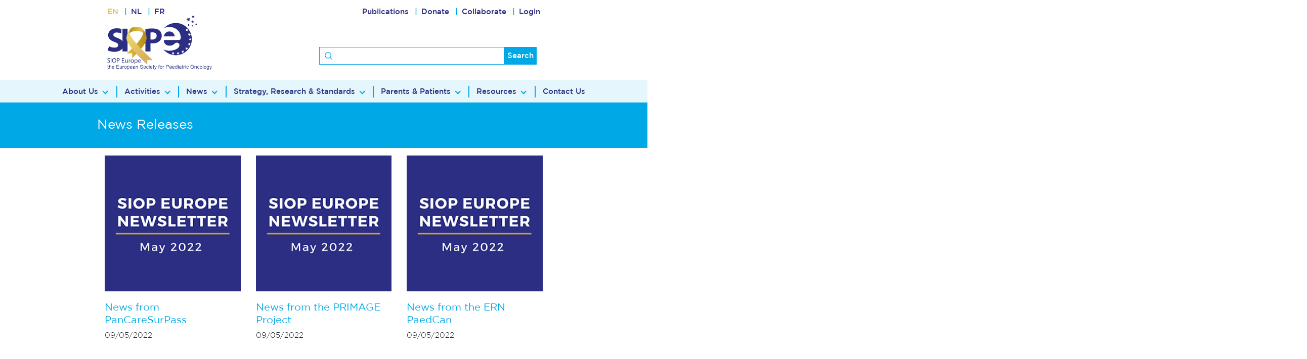

--- FILE ---
content_type: text/html; charset=utf-8
request_url: https://siope.eu/news/?page=25
body_size: 79856
content:
<!doctype html>

<html lang="en-gb">
    <head>
        <meta charset="utf-8">
        <meta http-equiv="x-ua-compatible" content="ie=edge">
        <meta name="viewport" content="width=device-width, initial-scale=1.0">
        <title>News :: SIOP Europe</title>
        <link rel="stylesheet" href="https://stackpath.bootstrapcdn.com/bootstrap/4.3.1/css/bootstrap.min.css" integrity="sha384-ggOyR0iXCbMQv3Xipma34MD+dH/1fQ784/j6cY/iJTQUOhcWr7x9JvoRxT2MZw1T" crossorigin="anonymous">
        <link rel="shortcut icon" href="/static/favicon.png">
        <link rel="stylesheet" href="/static/css/tables.css">
        <link rel="stylesheet" href="/static/css/fonts.css">
        <link rel="stylesheet" href="https://fonts.googleapis.com/css?family=Pragati+Narrow:400,700&amp;subset=latin-ext">
        <link rel="stylesheet" type="text/css" href="//cdn.jsdelivr.net/npm/slick-carousel@1.8.1/slick/slick.css"/>
        <link rel="stylesheet" href="https://unpkg.com/swiper@4.5.0/dist/css/swiper.min.css">
        <link rel="stylesheet" href="https://use.typekit.net/gnm0vwa.css">
        <link href="https://unpkg.com/aos@2.3.1/dist/aos.css" rel="stylesheet">
        <link type="text/css" href="/static/webpack_bundles/main-2318a82a61962e3dd471.css" rel="stylesheet" />
        
            
                
            
        

        <style>
            ul.errorlist {
            padding: 0 30px;
            width: 100%;
            display: block;
            }
        </style>

        
        
    </head>
    <body class=" flex flex-col min-h-screen">

        <div class="menu_toggle">
            <span></span>
            <span></span>
            <span></span>
        </div>

        
            <header>
                <nav class="flex">
                    <a class="header-link text-siope-gold" href="/news/?lang=en-gb">EN</a>
                    <a class="header-link text-siope-blue" href="/news/?lang=nl-be">NL</a>
                    <a class="text-siope-blue mr-auto" href="/news/?lang=fr-be">FR</a>
                    
                        
                        
                        
                            <a class="hidden lg:inline header-link text-siope-blue" href="/publications/">Publications</a>
                        
                            <a class="hidden lg:inline header-link text-siope-blue" href="/donate/">Donate</a>
                        
                            <a class="hidden lg:inline header-link text-siope-blue" href="/collaborate/">Collaborate</a>
                        
                    
                    
                        <a class="hidden lg:inline header-link text-siope-blue" href="/accounts/login/">Login</a>
                    
                </nav>
                <div class="flex flex-wrap">
                    <div id="logo">
                        <div class="inner">
                            <a href="/" title="Home">
                                <img class="block" src="/static/img/siope.png" alt="SIOPE, the European Society for Paediatric Oncology">
                            </a>
                        </div>
                    </div>
                    <div class="second_column">
                        <div class="inner">
                            
                            <form id="search" class="text-siope-blue" action="/search/" method="get">
                                <input type="text" name="q" style="background-image: url('/static/img/search.png');" />
                                <button type="submit">Search</button>
                            </form>
                            
                        </div>
                    </div>
                </div>
            </header>
        

        
            <div id="menu">
                <ul class="parent_container relative">
                    
                        
                        
                        

    <li class="parent lg:inline-block">
        <span class="cursor-pointer">
            
                <a>About Us</a>
            
        </span>
        
            <i class="arrow down cursor-pointer"></i>
            <div class="child_items">
                
                    
                        <ul>
                            <li>
                                <a href="/about-siope/">About Us</a>
                            </li>
                            
                                <li>
                                    <a href="/about-siope/mission-and-vision/" title="Mission &amp; Vision">Mission & Vision</a>
                                </li>
                            
                                <li>
                                    <a href="/about-siope/members/" title="Membership">Membership</a>
                                </li>
                            
                                <li>
                                    <a href="/about-siope/general-assembly/" title="General Assembly">General Assembly</a>
                                </li>
                            
                                <li>
                                    <a href="/about-siope/board/" title="Board">Board</a>
                                </li>
                            
                                <li>
                                    <a href="/about-siope/office/" title="Team">Team</a>
                                </li>
                            
                                <li>
                                    <a href="/activities/partnerships/" title="Partnerships">Partnerships</a>
                                </li>
                            
                                <li>
                                    <a href="/donate/" title="Donate">Donate</a>
                                </li>
                            
                        </ul>
                    
                
                
                    
                
                
                
                
            </div>
        
    </li>

    <li class="parent lg:inline-block">
        <span class="cursor-pointer">
            
                <a>Activities</a>
            
        </span>
        
            <i class="arrow down cursor-pointer"></i>
            <div class="child_items">
                
                    
                        <ul>
                            <li>
                                <a href="/activities/">Activities</a>
                            </li>
                            
                                <li>
                                    <a href="/activities/siopes-upcoming-events/" title="Upcoming SIOP Europe Events">Upcoming SIOP Europe Events</a>
                                </li>
                            
                                <li>
                                    <a href="/eu-projects/" title="EU Projects">EU Projects</a>
                                </li>
                            
                                <li>
                                    <a href="/activities/joint-projects/" title="Other Projects &amp; Platforms">Other Projects & Platforms</a>
                                </li>
                            
                                <li>
                                    <a href="/activities/european-advocacy/" title="Policy">Policy</a>
                                </li>
                            
                                <li>
                                    <a href="/activities/education" title="Education">Education</a>
                                </li>
                            
                                <li>
                                    <a href="/groups/" title="Groups">Groups</a>
                                </li>
                            
                                <li>
                                    <a href="/Campaigns" title="Campaigns">Campaigns</a>
                                </li>
                            
                                <li>
                                    <a href="/activities/europeanjobtraining/" title="Jobs and Training Opportunities in Europe">Jobs and Training Opportunities in Europe</a>
                                </li>
                            
                        </ul>
                    
                
                
                    
                
                
                
                
            </div>
        
    </li>

    <li class="parent lg:inline-block">
        <span class="cursor-pointer">
            
                <a>News</a>
            
        </span>
        
            <i class="arrow down cursor-pointer"></i>
            <div class="child_items">
                
                    
                        <ul>
                            <li>
                                <a href="#">News</a>
                            </li>
                            
                                <li>
                                    <a href="/news/" title="SIOPE News">SIOPE News</a>
                                </li>
                            
                                <li>
                                    <a href="#" title="News Releases">News Releases</a>
                                </li>
                            
                                <li>
                                    <a href="/news-and-resources/official-media-partners/" title="Media Partners">Media Partners</a>
                                </li>
                            
                        </ul>
                    
                
                
                    
                
                
                
                
            </div>
        
    </li>

    <li class="parent lg:inline-block">
        <span class="cursor-pointer">
            
                <a>Strategy, Research &amp; Standards</a>
            
        </span>
        
            <i class="arrow down cursor-pointer"></i>
            <div class="child_items">
                
                    
                        <ul>
                            <li>
                                <a href="/european-research-and-standards/">Strategy, Research &amp; Standards</a>
                            </li>
                            
                                <li>
                                    <a href="/european-strategic-plan/" title="European Strategic Plan">European Strategic Plan</a>
                                </li>
                            
                                <li>
                                    <a href="/european-research-and-standards/standards-of-care-in-paediatric-oncology/" title="Standards of Care for Children with Cancer">Standards of Care for Children with Cancer</a>
                                </li>
                            
                                <li>
                                    <a href="/european-research-and-standards/clinical-research-council/" title="SIOPE CRC">SIOPE CRC</a>
                                </li>
                            
                                <li>
                                    <a href="/european-research-and-standards/clinical-trials-in-paediatric-oncology/" title="Clinical Trials in Paediatric Oncology">Clinical Trials in Paediatric Oncology</a>
                                </li>
                            
                                <li>
                                    <a href="/european-research-and-standards/paediatric-medicines/" title="Paediatric Medicines">Paediatric Medicines</a>
                                </li>
                            
                        </ul>
                    
                
                
                    
                
                
                
                
            </div>
        
    </li>

    <li class="parent lg:inline-block">
        <span class="cursor-pointer">
            
                <a>Parents &amp; Patients</a>
            
        </span>
        
            <i class="arrow down cursor-pointer"></i>
            <div class="child_items">
                
                    
                        <ul>
                            <li>
                                <a href="/parents-and-patients/">Parents &amp; Patients</a>
                            </li>
                            
                                <li>
                                    <a href="/Radiotherapy-for-Childhood-Cancer" title="Information about Radiotherapy for Childhood Cancer">Information about Radiotherapy for Childhood Cancer</a>
                                </li>
                            
                                <li>
                                    <a href="/parents-and-patients/european-parent-and-patient-organisations-ab/" title="European Parent and Patient Organisations">European Parent and Patient Organisations</a>
                                </li>
                            
                                <li>
                                    <a href="/parents-and-patients/general-information-on-clinical-trials/" title="General Information on Clinical Trials">General Information on Clinical Trials</a>
                                </li>
                            
                                <li>
                                    <a href="/parents-and-patients/news-from-parents-and-patients/" title="News from Parents and Patients">News from Parents and Patients</a>
                                </li>
                            
                        </ul>
                    
                
                
                    
                
                
                
                
            </div>
        
    </li>

    <li class="parent lg:inline-block">
        <span class="cursor-pointer">
            
                <a>Resources</a>
            
        </span>
        
            <i class="arrow down cursor-pointer"></i>
            <div class="child_items">
                
                    
                        <ul>
                            <li>
                                <a href="/news-and-resources/">Resources</a>
                            </li>
                            
                                <li>
                                    <a href="/news/" title="SIOPE News">SIOPE News</a>
                                </li>
                            
                                <li>
                                    <a href="/publications/" title="SIOPE Publications">SIOPE Publications</a>
                                </li>
                            
                                <li>
                                    <a href="/news-and-resources/newsletter/" title="Newsletter">Newsletter</a>
                                </li>
                            
                                <li>
                                    <a href="/news-and-resources/official-media-partners/" title="Media Partners">Media Partners</a>
                                </li>
                            
                                <li>
                                    <a href="/news-and-resources/other-media/" title="Multimedia">Multimedia</a>
                                </li>
                            
                                <li>
                                    <a href="/news-and-resources/journal/" title="SIOPE Journal">SIOPE Journal</a>
                                </li>
                            
                        </ul>
                    
                
                
                    
                
                
                
                
            </div>
        
    </li>

    <li class="parent lg:inline-block">
        <span class="cursor-pointer">
            
                <a href="/contact-us/">Contact Us</a>
            
        </span>
        
    </li>



    <script src="https://ajax.googleapis.com/ajax/libs/jquery/3.4.0/jquery.min.js"></script>
    <script type="text/javascript">
        $(document).ready(function(){
            $('.parent').click(function(){
                var is_open = $(this).find('.child_items').hasClass('open');
                $('.child_items').removeClass('open');
                if (!is_open) {
                    $(this).find('.child_items').addClass('open');
                }
            })
        });

    </script>


                        
                        
                            <li class="parent lg:hidden">
                                <span class="cursor-pointer">
                                    <a href="/publications/">Publications</a>
                                </span>
                            </li>
                        
                            <li class="parent lg:hidden">
                                <span class="cursor-pointer">
                                    <a href="/donate/">Donate</a>
                                </span>
                            </li>
                        
                            <li class="parent lg:hidden">
                                <span class="cursor-pointer">
                                    <a href="/collaborate/">Collaborate</a>
                                </span>
                            </li>
                        
                    
                    
                </ul>
            </div>
        

        
        

        
        

        
        
        <!-- END BREADCRUMBS -->

        <!-- PAGE_MESSAGES -->
        
        <!-- END PAGE_MESSAGES -->

        <main class="flex-1">
            
    <div id="news">
        <div class="title">
            <div class="inner">
                <h1>News Releases</h1>
            </div>
        </div>
        <div class="news_listing flex flex-wrap">
            
                <a class="block" href="/news/news-pancaresurpass/" title="News from PanCareSurPass">
                    <div class="inner">
                        <div class="image">
                            
                                <img src="/media/news/news-pancaresurpass.png.240x240_q85_box-40%2C18%2C1044%2C1022_crop-8%2C4_detail_upscale.png" alt="News from PanCareSurPass">
                            
                        </div>
                        <div class="information">
                            <h2 class="leading-tight">News from PanCareSurPass</h2>
                            <span style="display:block;margin-top:5px;">09/05/2022</span>
                            <p class="text-black"></p>
                        </div>
                    </div>
                </a>
            
                <a class="block" href="/news/news-primage-project-may22/" title="News from the PRIMAGE Project">
                    <div class="inner">
                        <div class="image">
                            
                                <img src="/media/news/news-primage-project-may22.png.240x240_q85_box-43%2C11%2C1026%2C994_crop-8%2C4_detail_upscale.png" alt="News from the PRIMAGE Project">
                            
                        </div>
                        <div class="information">
                            <h2 class="leading-tight">News from the PRIMAGE Project</h2>
                            <span style="display:block;margin-top:5px;">09/05/2022</span>
                            <p class="text-black"></p>
                        </div>
                    </div>
                </a>
            
                <a class="block" href="/news/news-ern-paedcan-may22/" title="News from the ERN PaedCan">
                    <div class="inner">
                        <div class="image">
                            
                                <img src="/media/news/news-ern-paedcan-may22.png.240x240_q85_box-0%2C0%2C1080%2C1080_crop-0%2C0_detail_upscale.png" alt="News from the ERN PaedCan">
                            
                        </div>
                        <div class="information">
                            <h2 class="leading-tight">News from the ERN PaedCan</h2>
                            <span style="display:block;margin-top:5px;">09/05/2022</span>
                            <p class="text-black"></p>
                        </div>
                    </div>
                </a>
            
                <a class="block" href="/news/siopecci-e-news-release-great-initiatives-require-flawless-implementation-coordination-key/" title="SIOPE/CCI-E News Release: EU Childhood Cancer Advisory Board">
                    <div class="inner">
                        <div class="image">
                            
                                <img src="/media/news/siopecci-e-news-release-great-initiatives-require-flawless-implementation-coordination-key.png.240x240_q85_box-0%2C0%2C1080%2C1080_crop-0%2C0_detail_upscale.png" alt="SIOPE/CCI-E News Release: EU Childhood Cancer Advisory Board">
                            
                        </div>
                        <div class="information">
                            <h2 class="leading-tight">SIOPE/CCI-E News Release: EU Childhood Cancer Advisory Board</h2>
                            <span style="display:block;margin-top:5px;">11/04/2022</span>
                            <p class="text-black"></p>
                        </div>
                    </div>
                </a>
            
                <a class="block" href="/news/siop-europe-2023-annual-meeting-innovative-setting-dedicated-latest-developments-paed/" title="SIOP Europe 2023 Annual Meeting - Save the date!">
                    <div class="inner">
                        <div class="image">
                            
                                <img src="/media/news/siop-europe-2023-annual-meeting-innovative-setting-dedicated-latest-developments-paed.png.240x240_q85_box-877%2C26%2C1894%2C1042_crop-92%2C6_detail_upscale.jpg" alt="SIOP Europe 2023 Annual Meeting - Save the date!">
                            
                        </div>
                        <div class="information">
                            <h2 class="leading-tight">SIOP Europe 2023 Annual Meeting - Save the date!</h2>
                            <span style="display:block;margin-top:5px;">07/04/2022</span>
                            <p class="text-black"></p>
                        </div>
                    </div>
                </a>
            
                <a class="block" href="/news/siop-europe-statement-conflict-ukraine/" title="SIOP Europe statement on the conflict in Ukraine">
                    <div class="inner">
                        <div class="image">
                            
                                <img src="/media/news/siop-europe-statement-conflict-ukraine.jpg.240x240_q85_box-334%2C0%2C1666%2C1333_crop-34%2C0_detail_upscale.jpg" alt="SIOP Europe statement on the conflict in Ukraine">
                            
                        </div>
                        <div class="information">
                            <h2 class="leading-tight">SIOP Europe statement on the conflict in Ukraine</h2>
                            <span style="display:block;margin-top:5px;">03/03/2022</span>
                            <p class="text-black"></p>
                        </div>
                    </div>
                </a>
            
                <a class="block" href="/news/market-access-new-anticancer-medicines-children-and-adolescents-cancer-europe/" title="Market Access to New Anticancer Medicines for Children and Adolescents with Cancer in Europe">
                    <div class="inner">
                        <div class="image">
                            
                                <img src="/media/news/market-access-new-anticancer-medicines-children-and-adolescents-cancer-europe.png.240x240_q85_box-32%2C0%2C1384%2C1350_crop-4%2C0_detail_upscale.png" alt="Market Access to New Anticancer Medicines for Children and Adolescents with Cancer in Europe">
                            
                        </div>
                        <div class="information">
                            <h2 class="leading-tight">Market Access to New Anticancer Medicines for Children and Adolescents with Cancer in Europe</h2>
                            <span style="display:block;margin-top:5px;">01/03/2022</span>
                            <p class="text-black"></p>
                        </div>
                    </div>
                </a>
            
                <a class="block" href="/news/news-release-international-childhood-cancer-day-health-data-sharing-takes-centre-stage/" title="News Release: On International Childhood Cancer Day, health data sharing takes centre stage">
                    <div class="inner">
                        <div class="image">
                            
                                <img src="/media/news/news-release-international-childhood-cancer-day-health-data-sharing-takes-centre-stage.png.240x240_q85_box-608%2C0%2C867%2C260_crop-126%2C0_detail_upscale.png" alt="News Release: On International Childhood Cancer Day, health data sharing takes centre stage">
                            
                        </div>
                        <div class="information">
                            <h2 class="leading-tight">News Release: On International Childhood Cancer Day, health data sharing takes centre stage</h2>
                            <span style="display:block;margin-top:5px;">15/02/2022</span>
                            <p class="text-black"></p>
                        </div>
                    </div>
                </a>
            
                <a class="block" href="/news/siop-europe-annual-meeting-goes-virtual-23-25-march-2022/" title="SIOP Europe Annual Meeting goes virtual – 23-25 March 2022">
                    <div class="inner">
                        <div class="image">
                            
                                <img src="http://placehold.it/100x100?text=SIOP Europe Annual Meeting goes virtual – 23-25 March 2022" alt="SIOP Europe Annual Meeting goes virtual – 23-25 March 2022">
                            
                        </div>
                        <div class="information">
                            <h2 class="leading-tight">SIOP Europe Annual Meeting goes virtual – 23-25 March 2022</h2>
                            <span style="display:block;margin-top:5px;">14/01/2022</span>
                            <p class="text-black"></p>
                        </div>
                    </div>
                </a>
            
                <a class="block" href="/news/9th-ern-paedcan-general-assembly/" title="9th ERN PaedCan GENERAL ASSEMBLY">
                    <div class="inner">
                        <div class="image">
                            
                                <img src="http://placehold.it/100x100?text=9th ERN PaedCan GENERAL ASSEMBLY" alt="9th ERN PaedCan GENERAL ASSEMBLY">
                            
                        </div>
                        <div class="information">
                            <h2 class="leading-tight">9th ERN PaedCan GENERAL ASSEMBLY</h2>
                            <span style="display:block;margin-top:5px;">14/01/2022</span>
                            <p class="text-black"></p>
                        </div>
                    </div>
                </a>
            
            <div class="lg:text-lg xl:text-xl text-center" style="padding: 50px 0;">
                
                    <div class="pagination text-center">
                        
                            <li><a href="?page=1" title="1" class="button" style="border-right: 1px solid;padding: 0 10px;">1</a></li>
                        
                            <li><a href="?page=2" title="2" class="button" style="border-right: 1px solid;padding: 0 10px;">2</a></li>
                        
                            <li><a href="?page=3" title="3" class="button" style="border-right: 1px solid;padding: 0 10px;">3</a></li>
                        
                            <li><a href="?page=4" title="4" class="button" style="border-right: 1px solid;padding: 0 10px;">4</a></li>
                        
                            <li><a href="?page=5" title="5" class="button" style="border-right: 1px solid;padding: 0 10px;">5</a></li>
                        
                            <li><a href="?page=6" title="6" class="button" style="border-right: 1px solid;padding: 0 10px;">6</a></li>
                        
                            <li><a href="?page=7" title="7" class="button" style="border-right: 1px solid;padding: 0 10px;">7</a></li>
                        
                            <li><a href="?page=8" title="8" class="button" style="border-right: 1px solid;padding: 0 10px;">8</a></li>
                        
                            <li><a href="?page=9" title="9" class="button" style="border-right: 1px solid;padding: 0 10px;">9</a></li>
                        
                            <li><a href="?page=10" title="10" class="button" style="border-right: 1px solid;padding: 0 10px;">10</a></li>
                        
                            <li><a href="?page=11" title="11" class="button" style="border-right: 1px solid;padding: 0 10px;">11</a></li>
                        
                            <li><a href="?page=12" title="12" class="button" style="border-right: 1px solid;padding: 0 10px;">12</a></li>
                        
                            <li><a href="?page=13" title="13" class="button" style="border-right: 1px solid;padding: 0 10px;">13</a></li>
                        
                            <li><a href="?page=14" title="14" class="button" style="border-right: 1px solid;padding: 0 10px;">14</a></li>
                        
                            <li><a href="?page=15" title="15" class="button" style="border-right: 1px solid;padding: 0 10px;">15</a></li>
                        
                            <li><a href="?page=16" title="16" class="button" style="border-right: 1px solid;padding: 0 10px;">16</a></li>
                        
                            <li><a href="?page=17" title="17" class="button" style="border-right: 1px solid;padding: 0 10px;">17</a></li>
                        
                            <li><a href="?page=18" title="18" class="button" style="border-right: 1px solid;padding: 0 10px;">18</a></li>
                        
                            <li><a href="?page=19" title="19" class="button" style="border-right: 1px solid;padding: 0 10px;">19</a></li>
                        
                            <li><a href="?page=20" title="20" class="button" style="border-right: 1px solid;padding: 0 10px;">20</a></li>
                        
                            <li><a href="?page=21" title="21" class="button" style="border-right: 1px solid;padding: 0 10px;">21</a></li>
                        
                            <li><a href="?page=22" title="22" class="button" style="border-right: 1px solid;padding: 0 10px;">22</a></li>
                        
                            <li><a href="?page=23" title="23" class="button" style="border-right: 1px solid;padding: 0 10px;">23</a></li>
                        
                            <li><a href="?page=24" title="24" class="button" style="border-right: 1px solid;padding: 0 10px;">24</a></li>
                        
                            <li><a href="?page=25" title="25" class="button active" style="border-right: 1px solid;padding: 0 10px;">25</a></li>
                        
                            <li><a href="?page=26" title="26" class="button" style="border-right: 1px solid;padding: 0 10px;">26</a></li>
                        
                            <li><a href="?page=27" title="27" class="button" style="border-right: 1px solid;padding: 0 10px;">27</a></li>
                        
                            <li><a href="?page=28" title="28" class="button" style="border-right: 1px solid;padding: 0 10px;">28</a></li>
                        
                            <li><a href="?page=29" title="29" class="button" style="border-right: 1px solid;padding: 0 10px;">29</a></li>
                        
                            <li><a href="?page=30" title="30" class="button" style="border-right: 1px solid;padding: 0 10px;">30</a></li>
                        
                            <li><a href="?page=31" title="31" class="button" style="border-right: 1px solid;padding: 0 10px;">31</a></li>
                        
                            <li><a href="?page=32" title="32" class="button" style="border-right: 1px solid;padding: 0 10px;">32</a></li>
                        
                            <li><a href="?page=33" title="33" class="button" style="border-right: 1px solid;padding: 0 10px;">33</a></li>
                        
                            <li><a href="?page=34" title="34" class="button" style="border-right: 1px solid;padding: 0 10px;">34</a></li>
                        
                            <li><a href="?page=35" title="35" class="button" style="border-right: 1px solid;padding: 0 10px;">35</a></li>
                        
                            <li><a href="?page=36" title="36" class="button" style="border-right: 1px solid;padding: 0 10px;">36</a></li>
                        
                            <li><a href="?page=37" title="37" class="button" style="border-right: 1px solid;padding: 0 10px;">37</a></li>
                        
                            <li><a href="?page=38" title="38" class="button" style="border-right: 1px solid;padding: 0 10px;">38</a></li>
                        
                            <li><a href="?page=39" title="39" class="button" style="border-right: 1px solid;padding: 0 10px;">39</a></li>
                        
                            <li><a href="?page=40" title="40" class="button" style="border-right: 1px solid;padding: 0 10px;">40</a></li>
                        
                            <li><a href="?page=41" title="41" class="button" style="border-right: 1px solid;padding: 0 10px;">41</a></li>
                        
                            <li><a href="?page=42" title="42" class="button" style="border-right: 1px solid;padding: 0 10px;">42</a></li>
                        
                            <li><a href="?page=43" title="43" class="button" style="border-right: 1px solid;padding: 0 10px;">43</a></li>
                        
                            <li><a href="?page=44" title="44" class="button" style="border-right: 1px solid;padding: 0 10px;">44</a></li>
                        
                            <li><a href="?page=45" title="45" class="button" style="border-right: 1px solid;padding: 0 10px;">45</a></li>
                        
                            <li><a href="?page=46" title="46" class="button" style="border-right: 1px solid;padding: 0 10px;">46</a></li>
                        
                            <li><a href="?page=47" title="47" class="button" style="border-right: 1px solid;padding: 0 10px;">47</a></li>
                        
                            <li><a href="?page=48" title="48" class="button" style="border-right: 1px solid;padding: 0 10px;">48</a></li>
                        
                            <li><a href="?page=49" title="49" class="button" style="border-right: 1px solid;padding: 0 10px;">49</a></li>
                        
                            <li><a href="?page=50" title="50" class="button" style="border-right: 1px solid;padding: 0 10px;">50</a></li>
                        
                            <li><a href="?page=51" title="51" class="button" style="border-right: 1px solid;padding: 0 10px;">51</a></li>
                        
                            <li><a href="?page=52" title="52" class="button" style="border-right: 1px solid;padding: 0 10px;">52</a></li>
                        
                            <li><a href="?page=53" title="53" class="button" style="border-right: 1px solid;padding: 0 10px;">53</a></li>
                        
                            <li><a href="?page=54" title="54" class="button" style="border-right: 1px solid;padding: 0 10px;">54</a></li>
                        
                            <li><a href="?page=55" title="55" class="button" style="border-right: 1px solid;padding: 0 10px;">55</a></li>
                        
                            <li><a href="?page=56" title="56" class="button" style="border-right: 1px solid;padding: 0 10px;">56</a></li>
                        
                            <li><a href="?page=57" title="57" class="button" style="border-right: 1px solid;padding: 0 10px;">57</a></li>
                        
                            <li><a href="?page=58" title="58" class="button" style="border-right: 1px solid;padding: 0 10px;">58</a></li>
                        
                            <li><a href="?page=59" title="59" class="button" style="border-right: 1px solid;padding: 0 10px;">59</a></li>
                        
                            <li><a href="?page=60" title="60" class="button" style="border-right: 1px solid;padding: 0 10px;">60</a></li>
                        
                            <li><a href="?page=61" title="61" class="button" style="border-right: 1px solid;padding: 0 10px;">61</a></li>
                        
                            <li><a href="?page=62" title="62" class="button" style="border-right: 1px solid;padding: 0 10px;">62</a></li>
                        
                            <li><a href="?page=63" title="63" class="button" style="border-right: 1px solid;padding: 0 10px;">63</a></li>
                        
                            <li><a href="?page=64" title="64" class="button" style="border-right: 1px solid;padding: 0 10px;">64</a></li>
                        
                    </div>
                
            </div>
        </div>
    </div>


            
            
        </main>

        
        

        
        

        
            
<footer>
    <div class="row">
        <div class="col-sm-12 col-md-4 col-lg-2">
            <div class="inner">
                <img src="/static/img/siope.png" alt="SIOPE">
            </div>
        </div>
        <div class="col-sm-12 col-md-8 col-lg-6">
            <div class="row contact">
                <div class="col-sm-12 col-lg-5">
                    <div class="inner">
                        <img src="/static/img/phone.png" alt="">
                        <span>+32 2 880 62 82</span>
                        <br>
                        <img src="/static/img/email.png" alt="">
                        <span>
                            <a href="mailto:office@siope.eu">office@siope.eu</a>
                        </span>
                    </div>
                </div>
                <div class="col-sm-12 col-lg-7">
                    <div class="inner">
                        <span>Clos Chapelle-aux-Champs 30<br>1200 Brussels, Belgium</span>
                    </div>
                </div>
            </div>
        </div>
        <div class="col-sm-12 col-md-12 col-lg-4">
            <div class="inner">

                <div class="social">
                    <div class="inner">
                        <a href="https://twitter.com/SIOPEurope" target="_blank"><svg role="img" viewBox="0 0 24 24" xmlns="http://www.w3.org/2000/svg"><title>Twitter icon</title><path d="M23.954 4.569c-.885.389-1.83.654-2.825.775 1.014-.611 1.794-1.574 2.163-2.723-.951.555-2.005.959-3.127 1.184-.896-.959-2.173-1.559-3.591-1.559-2.717 0-4.92 2.203-4.92 4.917 0 .39.045.765.127 1.124C7.691 8.094 4.066 6.13 1.64 3.161c-.427.722-.666 1.561-.666 2.475 0 1.71.87 3.213 2.188 4.096-.807-.026-1.566-.248-2.228-.616v.061c0 2.385 1.693 4.374 3.946 4.827-.413.111-.849.171-1.296.171-.314 0-.615-.03-.916-.086.631 1.953 2.445 3.377 4.604 3.417-1.68 1.319-3.809 2.105-6.102 2.105-.39 0-.779-.023-1.17-.067 2.189 1.394 4.768 2.209 7.557 2.209 9.054 0 13.999-7.496 13.999-13.986 0-.209 0-.42-.015-.63.961-.689 1.8-1.56 2.46-2.548l-.047-.02z"/></svg></a>
                    </div>
                </div>
                <div class="social">
                    <div class="inner">
                        <a href="https://www.facebook.com/SIOP-Europe-the-European-Society-for-Paediatric-Oncology-SIOPE-169479233781730/" target="_blank"><svg xmlns="http://www.w3.org/2000/svg" xmlns:xlink="http://www.w3.org/1999/xlink" width="204" height="437" viewBox="0 0 204 437">
  <image width="204" height="437" xlink:href="[data-uri]"/>
</svg>
</a>
                    </div>
                </div>
                <div class="social">
                    <div class="inner">
                        <a href="https://www.youtube.com/user/siopeurope" target="_blank"><svg xmlns="http://www.w3.org/2000/svg" xmlns:xlink="http://www.w3.org/1999/xlink" width="803" height="893" viewBox="0 0 803 893">
  <image width="800" height="889" xlink:href="[data-uri]"/>
</svg>
</a>
                    </div>
                </div>
                <div class="social">
                    <div class="inner">
                        <a href="https://www.linkedin.com/authwall?trk=bf&trkInfo=AQHJZU5k0bbawgAAAW8YRFy4SRQOn6FURP0FBd9--lkxfYeU-Ao5_2R1vn9sQYXPcCMFurgXgbCZ7Sc4A-TeX8aPZSRHDjp6pGFb4Cz0RKDfFM-dt48Rl0h5BAQB9d5oHHOAs2Q=&originalReferer=&sessionRedirect=https%3A%2F%2Fwww.linkedin.com%2Fcompany%2Fsiope---european-society-for-paediatric-oncology%3Fgoback%3D.npe_*1_*1_*1_*1_*1_*1%26trk%3DNUS_CMPA-comp_nm" target="_blank"><svg role="img" viewBox="0 0 24 24" xmlns="http://www.w3.org/2000/svg"><title>LinkedIn icon</title><path d="M20.447 20.452h-3.554v-5.569c0-1.328-.027-3.037-1.852-3.037-1.853 0-2.136 1.445-2.136 2.939v5.667H9.351V9h3.414v1.561h.046c.477-.9 1.637-1.85 3.37-1.85 3.601 0 4.267 2.37 4.267 5.455v6.286zM5.337 7.433c-1.144 0-2.063-.926-2.063-2.065 0-1.138.92-2.063 2.063-2.063 1.14 0 2.064.925 2.064 2.063 0 1.139-.925 2.065-2.064 2.065zm1.782 13.019H3.555V9h3.564v11.452zM22.225 0H1.771C.792 0 0 .774 0 1.729v20.542C0 23.227.792 24 1.771 24h20.451C23.2 24 24 23.227 24 22.271V1.729C24 .774 23.2 0 22.222 0h.003z"/></svg></a>
                    </div>
                </div>
                <div class="social">
                    <div class="inner">
                        <a href="https://www.instagram.com/siopeurope/" target="_blank"><svg height="511pt" viewBox="0 0 511 511.9" width="511pt" xmlns="http://www.w3.org/2000/svg"><path d="m510.949219 150.5c-1.199219-27.199219-5.597657-45.898438-11.898438-62.101562-6.5-17.199219-16.5-32.597657-29.601562-45.398438-12.800781-13-28.300781-23.101562-45.300781-29.5-16.296876-6.300781-34.898438-10.699219-62.097657-11.898438-27.402343-1.300781-36.101562-1.601562-105.601562-1.601562s-78.199219.300781-105.5 1.5c-27.199219 1.199219-45.898438 5.601562-62.097657 11.898438-17.203124 6.5-32.601562 16.5-45.402343 29.601562-13 12.800781-23.097657 28.300781-29.5 45.300781-6.300781 16.300781-10.699219 34.898438-11.898438 62.097657-1.300781 27.402343-1.601562 36.101562-1.601562 105.601562s.300781 78.199219 1.5 105.5c1.199219 27.199219 5.601562 45.898438 11.902343 62.101562 6.5 17.199219 16.597657 32.597657 29.597657 45.398438 12.800781 13 28.300781 23.101562 45.300781 29.5 16.300781 6.300781 34.898438 10.699219 62.101562 11.898438 27.296876 1.203124 36 1.5 105.5 1.5s78.199219-.296876 105.5-1.5c27.199219-1.199219 45.898438-5.597657 62.097657-11.898438 34.402343-13.300781 61.601562-40.5 74.902343-74.898438 6.296876-16.300781 10.699219-34.902343 11.898438-62.101562 1.199219-27.300781 1.5-36 1.5-105.5s-.101562-78.199219-1.300781-105.5zm-46.097657 209c-1.101562 25-5.300781 38.5-8.800781 47.5-8.601562 22.300781-26.300781 40-48.601562 48.601562-9 3.5-22.597657 7.699219-47.5 8.796876-27 1.203124-35.097657 1.5-103.398438 1.5s-76.5-.296876-103.402343-1.5c-25-1.097657-38.5-5.296876-47.5-8.796876-11.097657-4.101562-21.199219-10.601562-29.398438-19.101562-8.5-8.300781-15-18.300781-19.101562-29.398438-3.5-9-7.699219-22.601562-8.796876-47.5-1.203124-27-1.5-35.101562-1.5-103.402343s.296876-76.5 1.5-103.398438c1.097657-25 5.296876-38.5 8.796876-47.5 4.101562-11.101562 10.601562-21.199219 19.203124-29.402343 8.296876-8.5 18.296876-15 29.398438-19.097657 9-3.5 22.601562-7.699219 47.5-8.800781 27-1.199219 35.101562-1.5 103.398438-1.5 68.402343 0 76.5.300781 103.402343 1.5 25 1.101562 38.5 5.300781 47.5 8.800781 11.097657 4.097657 21.199219 10.597657 29.398438 19.097657 8.5 8.300781 15 18.300781 19.101562 29.402343 3.5 9 7.699219 22.597657 8.800781 47.5 1.199219 27 1.5 35.097657 1.5 103.398438s-.300781 76.300781-1.5 103.300781zm0 0"/><path d="m256.449219 124.5c-72.597657 0-131.5 58.898438-131.5 131.5s58.902343 131.5 131.5 131.5c72.601562 0 131.5-58.898438 131.5-131.5s-58.898438-131.5-131.5-131.5zm0 216.800781c-47.097657 0-85.300781-38.199219-85.300781-85.300781s38.203124-85.300781 85.300781-85.300781c47.101562 0 85.300781 38.199219 85.300781 85.300781s-38.199219 85.300781-85.300781 85.300781zm0 0"/><path d="m423.851562 119.300781c0 16.953125-13.746093 30.699219-30.703124 30.699219-16.953126 0-30.699219-13.746094-30.699219-30.699219 0-16.957031 13.746093-30.699219 30.699219-30.699219 16.957031 0 30.703124 13.742188 30.703124 30.699219zm0 0"/></svg></a>
                    </div>
                </div>
            </div>
        </div>
    </div>
</footer>

        

        
        

        
        <script src="https://code.jquery.com/jquery-3.3.1.slim.min.js" integrity="sha384-q8i/X+965DzO0rT7abK41JStQIAqVgRVzpbzo5smXKp4YfRvH+8abtTE1Pi6jizo" crossorigin="anonymous"></script>
        <script src="https://cdnjs.cloudflare.com/ajax/libs/popper.js/1.14.7/umd/popper.min.js" integrity="sha384-UO2eT0CpHqdSJQ6hJty5KVphtPhzWj9WO1clHTMGa3JDZwrnQq4sF86dIHNDz0W1" crossorigin="anonymous"></script>
        <script src="https://stackpath.bootstrapcdn.com/bootstrap/4.3.1/js/bootstrap.min.js" integrity="sha384-JjSmVgyd0p3pXB1rRibZUAYoIIy6OrQ6VrjIEaFf/nJGzIxFDsf4x0xIM+B07jRM" crossorigin="anonymous"></script>

        <script src="https://unpkg.com/swiper@4.5.0/dist/js/swiper.min.js"></script>
        <script type="text/javascript" src="/static/webpack_bundles/main-2318a82a61962e3dd471.js" ></script>
        <script src="https://ajax.googleapis.com/ajax/libs/jquery/3.4.0/jquery.min.js"></script>
        <script type="text/javascript" src="//cdn.jsdelivr.net/npm/slick-carousel@1.8.1/slick/slick.min.js"></script>
        <script src="https://unpkg.com/aos@2.3.1/dist/aos.js"></script>
        <script type="text/javascript">
            AOS.init();
        </script>
        

        
        
    </body>
</html>


--- FILE ---
content_type: text/css
request_url: https://siope.eu/static/css/tables.css
body_size: 1106
content:
table tr {
    /* width: 100%; */
    /* display: flex; */
    /* flex-wrap: wrap; */
}

table tr td {
    /* width: 100%; */
}

@media(min-width:1024px) {

    table.manifesto_table tr td {
        width: 23%;
        margin: 1% 1% 1% 0;
    }
    table.manifesto_table tr td p {
        min-height: 4vw;
    }
    table.logos tr td {
        width: 25%;
    }
    table.logos tr td img{
        width: auto;
        max-width: none;
        height: 4vw;
    }
    table.two_cols tr td {
        width: 48%;
        margin: 1% 1% 1% 0;
    }
    table.three_cols tr td {
        width: 31%;
        margin: 1% 1% 1% 0;
    }
    table.four_cols tr td {
        width: 23%;
        margin: 1% 1% 1% 0;
    }
    table.five_cols tr td {
        width: 18%;
        margin: 1% 1% 1% 0;
    }
}


form textarea {
    border-bottom: 1px solid #00a8e5;
    width: 100%;
    display: block;
    padding: 10px 0;
    margin-bottom: 30px;
    min-width: 100%;
    max-width: 100%;
    min-height: 200px;
}
@media(min-width: 1024px) {
    form textarea {
        font-size: 1.2vw;
        min-height: 10vw;
    }
}


--- FILE ---
content_type: text/css
request_url: https://siope.eu/static/css/fonts.css
body_size: 1534
content:
@font-face {
    font-family: 'Gotham-Light';
    src:
        url('/static/fonts/Gotham-Light/Gotham-Light.eot') format('embedded-opentype'),
        url('/static/fonts/Gotham-Light/Gotham-Light.woff') format('woff'),
        url('/static/fonts/Gotham-Light/Gotham-Light.ttf') format('truetype');
    font-weight: normal;
    font-style: normal;
}

@font-face {
    font-family: 'Gotham-Black';
    src:
        url('/static/fonts/Gotham-Black/Gotham-Black.eot?#iefix') format('embedded-opentype'),
        url('/static/fonts/Gotham-Black/Gotham-Black.woff') format('woff'),
        url('/static/fonts/Gotham-Black/Gotham-Black.ttf') format('truetype');
    font-weight: normal;
    font-style: normal;
}


@font-face {
  font-family: 'Gotham-Book';
  src:
  url('/static/fonts/Gotham-Book/Gotham-Book.eot?#iefix') format('embedded-opentype'),
  url('/static/fonts/Gotham-Book/Gotham-Book.woff') format('woff'),
  url('/static/fonts/Gotham-Book/Gotham-Book.ttf')  format('truetype'),
  url('/static/fonts/Gotham-Book/Gotham-Book.svg#Gotham-Book') format('svg');
  font-weight: normal;
  font-style: normal;
}

@font-face {
  font-family: 'Gotham-Medium';
  src:
    url('/static/fonts/Gotham-Medium/Gotham-Medium.eot') format('embedded-opentype'),
    url('/static/fonts/Gotham-Medium/Gotham-Medium.woff') format('woff'),
    url('/static/fonts/Gotham-Medium/Gotham-Medium.ttf')  format('truetype'),
    url('/static/fonts/Gotham-Medium/Gotham-Medium.svg#Gotham-Medium') format('svg');
  font-weight: normal;
  font-style: normal;
}


--- FILE ---
content_type: text/css
request_url: https://siope.eu/static/webpack_bundles/main-2318a82a61962e3dd471.css
body_size: 73609
content:
header {
  background: #ffffff;
  width: 100%;
  position: relative;
  z-index: 20000;
  padding-bottom: 30px;
}

header #logo, header .second_column {
  width: 100%;
}

header #logo img {
  width: 65%;
}

header .second_column {
  position: relative;
}

header .inner {
  padding: 10px 20px;
}

header nav {
  font-size: 4vw;
  padding: 10px 20px;
  position: relative;
  text-align: left;
  width: 100%;
  z-index: 30000;
}

header nav a, header nav li {
  font-family: "Gotham-Medium";
}

header nav a:last-child:after, header nav li:last-child:after {
  content: "";
}

header nav a::after, header nav li::after {
  color: #00a8e5 !important;
}

@media (min-width: 768px) {
  header #logo, header .second_column {
    width: 50%;
  }

  header #logo img {
    width: 85%;
  }

  header nav {
    font-size: 12pt;
    text-align: right;
    padding-right: 50px;
    padding-top: 12px;
  }
}

@media (min-width: 1024px) {
  header {
    padding: 0 15% 10px;
    margin: 0 auto;
    display: block;
  }

  header #logo {
    width: 40%;
  }

  header #logo img {
    width: 65%;
  }

  header .second_column {
    width: 60%;
  }

  header .header-link {
    padding: 0;
  }

  header .header-link:after {
    margin-left: 0.75rem;
  }

  header nav {
    font-size: 1.2vw;
    text-align: right;
    padding-bottom: 0;
    margin-bottom: -15px;
    padding-right: 0;
  }
}

form#search {
  width: 100%;
  display: -webkit-box;
  display: flex;
}

form#search span {
  display: inline-block;
}

form#search span svg {
  width: 20px;
  fill: #00a8e5;
}

form#search input {
  display: inline-block;
  border: 1px solid #00a8e5;
  padding: 5px 5px 5px 25px;
  background-size: 10px;
  background-position: left 10px center;
  background-repeat: no-repeat;
  margin: 0;
}

form#search button,
form#search input[type=submit] {
  background: #00a8e5;
  border: 1px solid #00a8e5;
  font-family: "Gotham-Medium";
  color: #ffffff;
  text-align: center;
  margin-top: 0;
}

@media (min-width: 768px) {
  form#search {
    position: absolute;
    bottom: 20px;
    right: 0;
    width: 90%;
    margin-right: 5%;
  }
}

@media (min-width: 1024px) {
  form#search {
    width: 80%;
  }

  form#search input {
    font-size: 1.2vw;
    background-size: 4%;
    padding: 5px 5px 5px 6%;
  }

  form#search button,
form#search input[type=submit] {
    font-size: 1.2vw;
    padding: 5px;
  }
}

footer {
  background: #ffffff;
}

footer div {
  padding-left: 0;
  padding-right: 0;
}

footer .inner {
  padding: 15px;
}

footer img {
  width: 100%;
  display: block;
}

footer .contact img {
  width: 20px;
  display: inline-block;
  vertical-align: middle;
  margin-right: 10px;
}

footer .contact span {
  color: #2d2e83;
}

footer .social {
  background-color: #00a8e5;
  border-radius: 100%;
  display: inline-block;
}

footer .social .inner {
  padding: 10px;
}

footer .social .inner svg {
  fill: #ffffff;
  height: 5vw;
  width: 5vw;
}

@media (min-width: 768px) {
  footer .social .inner svg {
    height: 15pt;
  }
}

@media (min-width: 1024px) {
  footer {
    padding: 0 15%;
    margin: 0 auto;
  }

  footer .contact img {
    width: 1.4vw;
    display: inline-block;
  }

  footer .contact span, footer .contact a {
    font-size: 1vw;
  }

  footer .social .inner {
    padding: 0.7vw;
  }

  footer .social .inner svg {
    height: 1.5vw;
    width: 1.5vw;
  }
}

#menu {
  transition: 300ms;
  -webkit-transition: 300ms;
  -moz-transition: 300ms;
  background: #ffffff;
  width: 100%;
  z-index: 20000;
  position: absolute;
  top: 0;
  left: 0;
  height: 100vh;
  width: 100%;
  left: 100%;
}

#menu.open {
  left: 0;
}

#menu ul.parent_container {
  display: block;
  width: 100%;
  height: 100%;
  background-color: rgba(0, 168, 229, 0.1);
}

#menu ul li {
  z-index: 100;
  position: static;
  width: 100%;
  padding: 10px 0;
}

#menu ul li span, #menu ul li a {
  font-family: "Gotham-Medium";
  color: #283583;
  padding: 20px;
}

#menu ul li .child_items {
  background: #ffffff;
  box-shadow: 0 10px 10px rgba(40, 53, 131, 0.15);
  display: block;
  left: 0;
  right: 0;
  top: 0;
  max-height: 0px;
  overflow: hidden;
  opacity: 0;
  -webkit-transition: 200ms;
  transition: 200ms;
  visibility: hidden;
  z-index: 400000;
}

#menu ul li .child_items.open {
  visibility: visible;
  top: 100%;
  max-height: 800px;
  opacity: 1;
  margin-top: 10px;
  padding: 15px 0;
}

#menu ul li .child_items.open li {
  padding: 5px 20px;
  font-family: "Gotham-Light";
}

#menu ul li .child_items ul {
  text-align: left;
}

#menu ul li .child_items ul li {
  border-right: 0;
  border: 0;
  padding: 0;
}

#menu ul li .child_items ul li a, #menu ul li .child_items ul li span {
  padding: 0;
}

#menu ul li .child_items ul li a {
  font-family: "Gotham-Medium";
  color: #283583;
}

#menu ul > li > span > a {
  padding: 0;
}

@media (min-width: 1024px) {
  #menu {
    position: relative;
    height: auto;
    left: 0;
  }

  #menu.sticky {
    position: -webkit-sticky;
    position: sticky;
    top: 0;
    z-index: 2000;
  }

  #menu ul {
    text-align: center;
    padding: 10px;
  }

  #menu ul.parent_container li {
    width: auto;
  }

  #menu ul.parent_container li span, #menu ul.parent_container li a {
    padding: 0;
  }

  #menu ul li {
    font-size: 1vw;
    padding: 0 10px;
  }

  #menu ul li:last-child {
    border: 0;
  }

  #menu ul li span, #menu ul li i, #menu ul li a {
    display: inline-block;
    vertical-align: middle;
    margin: 0 2px;
    font-size: 1.2vw;
  }

  #menu ul li a {
    padding: 0 5px;
  }

  #menu ul li span {
    width: auto;
  }

  #menu ul li i {
    border: solid #00a8e5;
    border-width: 0 2px 2px 0;
    display: inline-block;
    padding: 0.25vw;
    transform: rotate(45deg);
    -webkit-transform: rotate(45deg);
    width: auto;
  }

  #menu ul li .child_items {
    position: absolute;
  }

  #menu ul li .child_items.open {
    margin-top: 0;
    padding: 1.5vw 2.5vw;
  }

  #menu ul li .child_items.open li {
    padding: 10px 20px;
  }

  #menu ul li .child_items ul li {
    display: block;
    width: auto;
  }

  #menu ul li .child_items ul li a {
    font-size: 1.2vw;
  }

  #menu ul li + li {
    border-left: 2px solid #00a8e5;
  }
}

.menu_toggle {
  transition: 300ms;
  -webkit-transition: 300ms;
  -moz-transition: 300ms;
  position: absolute;
  top: 15px;
  right: 20px;
  z-index: 30000;
}

.menu_toggle.open {
  top: 20px;
}

.menu_toggle.open span {
  -webkit-transform: rotate(45deg);
          transform: rotate(45deg);
}

.menu_toggle.open span:last-child {
  -webkit-transform: rotate(-45deg);
          transform: rotate(-45deg);
  margin-top: -5px;
}

.menu_toggle.open span:first-child {
  opacity: 0;
}

.menu_toggle span {
  transition: 300ms;
  -webkit-transition: 300ms;
  -moz-transition: 300ms;
  background: #283583;
  border-radius: 5px;
  height: 2px;
  min-width: 20px;
  display: block;
  margin-bottom: 3px;
}

.menu_toggle span:hover {
  cursor: pointer;
}

@media (min-width: 768px) {
  .menu_toggle span {
    height: 3px;
    margin-bottom: 5px;
    width: 30px;
  }
}

@media (min-width: 1024px) {
  .menu_toggle {
    opacity: 0;
    display: none;
  }
}

#featured {
  background: #ffffff;
  display: -webkit-box;
  display: flex;
  padding: 40px;
}

#featured .item {
  transition: 300ms;
  -webkit-transition: 300ms;
  -moz-transition: 300ms;
  margin-bottom: 30px;
  padding-right: 5px;
  padding-left: 5px;
  width: 50%;
  opacity: 0;
}

#featured .item.fadeIn {
  -webkit-animation: fadeIn;
          animation: fadeIn;
  -webkit-animation-fill-mode: forwards;
          animation-fill-mode: forwards;
  -webkit-animation-duration: 1s;
          animation-duration: 1s;
}

#featured .item.fadeIn:nth-of-type(2), #featured .item.fadeIn:nth-of-type(6) {
  -webkit-animation-delay: 300ms;
          animation-delay: 300ms;
}

#featured .item.fadeIn:nth-of-type(3) {
  -webkit-animation-delay: 500ms;
          animation-delay: 500ms;
}

#featured .item.fadeIn:nth-of-type(4) {
  -webkit-animation-delay: 700ms;
          animation-delay: 700ms;
}

@keyframes fadeIn {
  0% {
    opacity: 0;
    margin-top: 10vw;
    margin-bottom: -10vw;
  }

  100% {
    opacity: 1;
    margin-top: 0;
    margin-bottom: 30px;
  }
}

#featured .item:nth-of-type(even) .title {
  background: #00a8e5;
}

#featured .item:nth-of-type(even) .content::before {
  background: -webkit-gradient(linear, left top, left bottom, color-stop(0, transparent), color-stop(60%, rgba(255, 255, 255, 0.5)), to(#ffffff));
  background: linear-gradient(to bottom, transparent 0, rgba(255, 255, 255, 0.5) 60%, #ffffff 100%);
}

#featured .item:nth-of-type(even) .content::after {
  background: -webkit-gradient(linear, left bottom, left top, color-stop(0, transparent), color-stop(60%, rgba(255, 255, 255, 0.5)), to(#ffffff));
  background: linear-gradient(to top, transparent 0, rgba(255, 255, 255, 0.5) 60%, #ffffff 100%);
}

#featured .item:nth-of-type(even) .content button {
  color: #00a8e5;
  border-color: #00a8e5;
}

#featured .item:nth-of-type(even) .content button::before {
  background: rgba(0, 168, 229, 0.25);
}

#featured .item:nth-of-type(even) .content button:active, #featured .item:nth-of-type(even) .content button:focus {
  background: #00a8e5;
  color: #ffffff;
}

#featured .item .title {
  background: #78ba4d;
  margin-bottom: 10px;
  text-align: center;
}

#featured .item .title .inner {
  padding: 30px 20px;
}

#featured .item .title span {
  color: #ffffff;
  font-family: "Gotham-Medium";
}

#featured .item .content {
  position: relative;
  background-position: center;
  background-size: cover;
  text-align: center;
  min-height: 35vw;
  width: 100%;
}

#featured .item .content::before, #featured .item .content::after {
  content: "";
  position: absolute;
  width: 100%;
  height: 50%;
  left: 0;
  z-index: 50;
}

#featured .item .content::before {
  background: -webkit-gradient(linear, left top, left bottom, color-stop(0, transparent), color-stop(60%, rgba(0, 168, 229, 0.5)), to(#00a8e5));
  background: linear-gradient(to bottom, transparent 0, rgba(0, 168, 229, 0.5) 60%, #00a8e5 100%);
  bottom: 0;
}

#featured .item .content::after {
  background: -webkit-gradient(linear, left bottom, left top, color-stop(0, transparent), color-stop(60%, rgba(0, 168, 229, 0.5)), to(#00a8e5));
  background: linear-gradient(to top, transparent 0, rgba(0, 168, 229, 0.5) 60%, #00a8e5 100%);
  top: 0;
}

#featured .item .content button {
  border-radius: 50px;
  line-height: 2.5;
  padding: 0 40px;
  position: relative;
  z-index: 100;
  overflow: hidden;
  outline: none;
  border: 1px solid #ffffff;
  color: #ffffff;
  bottom: 10px;
  left: 5%;
  position: absolute;
  width: 90%;
  z-index: 1200;
}

#featured .item .content button span {
  position: relative;
  z-index: 200;
}

#featured .item .content button::before {
  content: "";
  -webkit-transition: 200ms;
  transition: 200ms;
  position: absolute;
  width: 100%;
  height: 100%;
  bottom: 0;
  left: -120%;
  border-radius: 50px;
  z-index: 50;
}

#featured .item .content button:hover::before {
  left: 0;
}

#featured .item .content button::before {
  background: rgba(255, 255, 255, 0.3);
}

#featured .item .content button:active, #featured .item .content button:focus {
  background: white;
  color: #00a8e5;
}

#featured .item .content button span {
  font-family: "Gotham-Medium";
}

#featured .item .inner {
  padding: 20px;
}

@media (min-width: 768px) {
  #featured .item .content {
    min-height: 25vw;
  }
}

@media (min-width: 1024px) {
  #featured {
    padding: 0 15% 5%;
    margin: 0 auto;
  }

  #featured .item .title {
    min-height: 6.5vw;
  }

  #featured .item .title .inner {
    padding: 5% 5px;
  }

  #featured .item .content {
    min-height: 18vw;
  }
}

#latest {
  background: #ffffff;
  width: 100%;
  padding: 30px;
  margin: 0 auto;
}

#latest .inner {
  padding: 20px;
}

#latest .news .content .item, #latest .events .content .item {
  border-bottom: 1px solid;
  padding: 10px 0;
}

#latest .news .content .item:first-child, #latest .events .content .item:first-child {
  padding-top: 0;
}

#latest .news .content .item:last-child, #latest .events .content .item:last-child {
  padding-bottom: 0;
  border-bottom: 0;
}

#latest .news .content .item a:hover, #latest .events .content .item a:hover {
  color: #e1c263;
}

#latest .news .content button, #latest .events .content button {
  border-radius: 50px;
  line-height: 2.5;
  padding: 0 40px;
  position: relative;
  z-index: 100;
  overflow: hidden;
  outline: none;
  display: block;
  margin: 30px auto;
  width: auto;
  font-family: "Gotham-Medium";
}

#latest .news .content button span, #latest .events .content button span {
  position: relative;
  z-index: 200;
}

#latest .news .content button::before, #latest .events .content button::before {
  content: "";
  -webkit-transition: 200ms;
  transition: 200ms;
  position: absolute;
  width: 100%;
  height: 100%;
  bottom: 0;
  left: -120%;
  border-radius: 50px;
  z-index: 50;
}

#latest .news .content button:hover::before, #latest .events .content button:hover::before {
  left: 0;
}

#latest .news {
  padding: 20px;
}

#latest .news .content {
  background: rgba(0, 168, 229, 0.08);
}

#latest .news .content h1 {
  color: #00a8e5;
}

#latest .news .content .item {
  border-color: #00a8e5;
}

#latest .news .content .item a {
  color: #2d2e83;
}

#latest .news .content button {
  color: #00a8e5;
  border: 1px solid #00a8e5;
}

#latest .news .content button::before {
  background: rgba(0, 168, 229, 0.25);
}

#latest .news .content button:active, #latest .news .content button:focus {
  background: #00a8e5;
  color: #ffffff;
}

#latest .events {
  padding: 20px;
}

#latest .events .content {
  background: #283583;
}

#latest .events .content h1 {
  color: #78ba4d;
}

#latest .events .content .item {
  border-color: #78ba4d;
}

#latest .events .content .item a, #latest .events .content .item p {
  color: #ffffff;
}

#latest .events .content button {
  color: #78ba4d;
  border: 1px solid #78ba4d;
}

#latest .events .content button::before {
  background: rgba(120, 186, 77, 0.25);
}

#latest .events .content button:active, #latest .events .content button:focus {
  background: #78ba4d;
  color: #ffffff;
}

@media (min-width: 1024px) {
  #latest {
    padding: 5% 15%;
  }

  #latest .inner {
    padding: 2vw;
  }

  #latest .news .content, #latest .events .content {
    min-height: 36vw;
  }

  #latest .news .content h1, #latest .events .content h1 {
    font-size: 2vw;
  }

  #latest .news .content h2, #latest .events .content h2 {
    font-size: 1.8vw;
  }

  #latest .news .content h3, #latest .events .content h3 {
    font-size: 1.6vw;
  }

  #latest .news .content h4, #latest .events .content h4 {
    font-size: 1.4vw;
  }

  #latest .news .content p, #latest .news .content a, #latest .news .content span, #latest .news .content ul, #latest .news .content li, #latest .events .content p, #latest .events .content a, #latest .events .content span, #latest .events .content ul, #latest .events .content li {
    font-size: 1.2vw;
  }

  #latest .news .content button, #latest .events .content button {
    margin: 2vw auto;
  }

  #latest .events .content .item p {
    font-size: 1vw;
  }
}

.flatblock--home {
  background: #ffffff;
  width: 100%;
  text-align: center;
  overflow: hidden;
  position: relative;
  z-index: 50;
}

.flatblock--home::before {
  content: "";
  position: absolute;
  top: 0;
  left: 0;
  width: 100%;
  height: 100%;
  background: rgba(0, 168, 229, 0.1);
  z-index: 50;
}

.flatblock--home .inner {
  padding: 20px;
}

.flatblock--home .inner p {
  color: #283583;
  font-family: "Gotham-Book";
}

.flatblock--home .inner p img {
  display: block;
  margin: 0 auto;
  width: 50%;
}

.flatblock--home .inner .button {
  border-radius: 50px;
  line-height: 2.5;
  padding: 0 40px;
  position: relative;
  z-index: 100;
  overflow: hidden;
  outline: none;
  font-family: "Gotham-Book";
  color: #283583;
  border: 1px solid #283583;
  padding: 10px 20px;
}

.flatblock--home .inner .button span {
  position: relative;
  z-index: 200;
}

.flatblock--home .inner .button::before {
  content: "";
  -webkit-transition: 200ms;
  transition: 200ms;
  position: absolute;
  width: 100%;
  height: 100%;
  bottom: 0;
  left: -120%;
  border-radius: 50px;
  z-index: 50;
}

.flatblock--home .inner .button:hover::before {
  left: 0;
}

.flatblock--home .inner .button:active, .flatblock--home .inner .button:focus {
  background: #283583;
}

.flatblock--home .background {
  background-position: center;
  background-size: cover;
  background-attachment: fixed;
  background-repeat: no-repeat;
  width: 100%;
  display: block;
  top: 0;
  z-index: 50;
  min-height: 20vh;
}

@media (min-width: 768px) {
  .flatblock--home {
    max-height: 40vw;
  }

  .flatblock--home .inner p {
    font-size: 1.8vw;
  }

  .flatblock--home .inner p img {
    display: inline-block;
    height: 5vw;
    margin: 0 20px;
    width: auto;
  }

  .flatblock--home .inner .button {
    font-size: 1.4vw;
  }

  .flatblock--home .background {
    min-height: 30vw;
  }
}

.twitter {
  padding: 30px;
  background: #00a8e5;
}

.twitter .item .inner {
  padding: 20px;
}

.twitter .item .inner h3, .twitter .item .inner h4, .twitter .item .inner a, .twitter .item .inner span, .twitter .item .inner p {
  color: #ffffff;
}

.twitter .item h3 {
  font-size: 18pt;
}

.twitter .item .image {
  background-position: center;
  background-size: cover;
  border-radius: 100%;
  display: inline-block;
  text-align: center;
  vertical-align: top;
  position: relative;
  width: 25%;
}

.twitter .item .image::before {
  content: "";
  position: absolute;
  top: 0;
  left: 0;
  background-color: rgba(255, 255, 255, 0.85);
  width: 100%;
  height: 100%;
  border-radius: 100%;
  z-index: 10;
}

.twitter .item .image svg {
  fill: #00a8e5;
  width: 60%;
  margin: 20% auto;
  position: relative;
  z-index: 100;
}

.twitter .item .head {
  display: -webkit-box;
  display: flex;
}

.twitter .item .head .title {
  padding-left: 20px;
}

@media (min-width: 768px) {
  .twitter .item h3 {
    font-size: 2vw;
  }

  .twitter .item p {
    font-size: 1.4vw;
  }

  .twitter .item .link h4 {
    font-size: 1.4vw;
  }

  .twitter .item .link h4 a {
    font-family: "Gotham-Medium";
  }
}

@media (min-width: 1024px) {
  .twitter {
    padding: 30px 15%;
  }

  .twitter .item h3 {
    font-size: 1.6vw;
  }

  .twitter .item p {
    font-size: 1vw;
  }

  .twitter .item .post {
    padding: 15px 0;
    min-height: 10vw;
  }
}

#carousel {
  width: 100%;
}

#carousel .slider {
  width: 100%;
}

#carousel .slider-progress {
  width: 100%;
  height: 10px;
  background: rgba(0, 168, 229, 0.05);
  position: relative;
}

#carousel .slider-progress .progress_bar {
  width: 0;
  height: 100%;
  background: #00a8e5;
}

#carousel button {
  position: absolute;
  z-index: 1000;
  min-height: 100%;
  color: transparent;
  top: 0;
  left: 0;
  min-width: 3%;
  max-width: 3%;
  outline: none;
}

#carousel button::before {
  content: "";
  background-image: url("/static/img/back.png");
  background-size: 60%;
  background-repeat: no-repeat;
  background-position: center right;
  position: absolute;
  height: 100%;
  width: 100%;
  top: 0;
  left: 0;
}

#carousel button:nth-of-type(2) {
  right: 0;
  left: inherit;
}

#carousel button:nth-of-type(2)::before {
  -webkit-transform: rotate(-180deg);
          transform: rotate(-180deg);
}

#carousel .item {
  position: relative;
}

#carousel .item .image {
  background-repeat: no-repeat;
  background-position: center;
  background-size: cover;
  min-height: 30vh;
  z-index: 50;
}

#carousel .item .caption {
  background: -webkit-gradient(linear, left top, right top, color-stop(0, transparent), color-stop(40%, rgba(40, 53, 131, 0.5)), color-stop(90%, #283583));
  background: linear-gradient(to right, transparent 0, rgba(40, 53, 131, 0.5) 40%, #283583 90%);
  position: absolute;
  top: 0;
  left: 0;
  min-height: 30vh;
  text-align: left;
  width: 100%;
  z-index: 1200;
}

#carousel .item .caption .inner {
  padding: 30px;
  width: 70%;
  display: block;
  float: right;
}

#carousel .item .caption .inner h1, #carousel .item .caption .inner button, #carousel .item .caption .inner a, #carousel .item .caption .inner .button span {
  color: #ffffff;
}

#carousel .item .caption .inner hr {
  height: 1.5px;
  background-color: #00a8e5;
  width: 100%;
  display: block;
  margin: 10px 0;
}

#carousel .item .caption .inner p {
  color: #00a8e5;
  font-weight: 600;
  font-family: "Gotham-Medium";
}

#carousel .item .caption .inner .button {
  border-radius: 50px;
  line-height: 2.5;
  padding: 0 40px;
  position: relative;
  z-index: 100;
  overflow: hidden;
  outline: none;
  color: #ffffff;
  border: 1px solid #00a8e5;
  border-radius: 50px;
  padding: 5px 15px;
  margin-top: 10px;
  font-family: "Gotham-Book";
  display: inline-block;
}

#carousel .item .caption .inner .button span {
  position: relative;
  z-index: 200;
}

#carousel .item .caption .inner .button::before {
  content: "";
  -webkit-transition: 200ms;
  transition: 200ms;
  position: absolute;
  width: 100%;
  height: 100%;
  bottom: 0;
  left: -120%;
  border-radius: 50px;
  z-index: 50;
}

#carousel .item .caption .inner .button:hover::before {
  left: 0;
}

#carousel .item .caption .inner .button::before {
  background: rgba(0, 168, 229, 0.25);
}

#carousel .item .caption .inner .button:active, #carousel .item .caption .inner .button:focus {
  background: #00a8e5;
  color: #ffffff;
}

@media (min-width: 1024px) {
  #carousel .slider-progress {
    height: 1.2vw;
  }

  #carousel .item .image, #carousel .item .caption {
    min-height: 40vw;
  }

  #carousel .item .caption .inner {
    float: right;
    padding: 5vw 10vw;
    width: 45%;
  }

  #carousel .item .caption .inner h1 {
    font-size: 2vw;
  }

  #carousel .item .caption .inner p {
    font-size: 1.4vw;
  }
}

.second-carousel {
  text-align: center;
  overflow: hidden;
}

.second-carousel .content {
  position: relative;
}

.second-carousel .content .inner {
  padding: 30px;
}

.second-carousel .content .inner h1, .second-carousel .content .inner h2, .second-carousel .content .inner h3, .second-carousel .content .inner h4 {
  color: #ffffff;
  margin-bottom: 20px;
  position: relative;
  font-family: "Gotham-Light";
  font-weight: 400;
}

.second-carousel .content .inner .button {
  border-radius: 50px;
  line-height: 2.5;
  padding: 0 40px;
  position: relative;
  z-index: 100;
  overflow: hidden;
  outline: none;
  border: 1px solid #ffffff;
  color: #ffffff;
}

.second-carousel .content .inner .button span {
  position: relative;
  z-index: 200;
}

.second-carousel .content .inner .button::before {
  content: "";
  -webkit-transition: 200ms;
  transition: 200ms;
  position: absolute;
  width: 100%;
  height: 100%;
  bottom: 0;
  left: -120%;
  border-radius: 50px;
  z-index: 50;
}

.second-carousel .content .inner .button:hover::before {
  left: 0;
}

.second-carousel .content .inner .button::before {
  background: rgba(255, 255, 255, 0.3);
}

.second-carousel .content .inner .button:active, .second-carousel .content .inner .button:focus {
  background: white;
}

.second-carousel .content::before {
  content: "";
  position: absolute;
  width: 100%;
  height: 100%;
  left: 0;
  top: 0;
  background-color: rgba(43, 46, 131, 0.5);
}

@media (min-width: 1024px) {
  .second-carousel .content .inner {
    padding: 8vw;
  }

  .second-carousel .content .inner h1 {
    font-size: 2.5vw;
  }
}

.related_pages {
  border-bottom: 1px solid #283583;
  padding: 0 30px 10px;
}

.related_pages .dropdown {
  width: 100%;
  padding: 10px;
  color: #283583;
}

.related_pages .dropdown svg {
  transition: 300ms;
  -webkit-transition: 300ms;
  -moz-transition: 300ms;
  -webkit-transform: rotate(90deg);
          transform: rotate(90deg);
  height: 20px;
  width: auto;
  float: right;
  fill: #283583;
}

.related_pages .dropdown svg.open {
  -webkit-transform: rotate(-90deg);
          transform: rotate(-90deg);
}

.related_pages ul {
  transition: 300ms;
  -webkit-transition: 300ms;
  -moz-transition: 300ms;
  padding: 0 10px;
  overflow: hidden;
  height: 0;
  opacity: 0;
}

.related_pages ul.open {
  height: auto;
  opacity: 1;
}

.related_pages ul li {
  list-style: none;
  padding: 5px 0;
}

.related_pages ul li a {
  transition: 300ms;
  -webkit-transition: 300ms;
  -moz-transition: 300ms;
  color: #00a8e5;
  clear: both;
  display: inline-block;
  font-family: "Gotham-Book";
  position: relative;
  width: auto;
}

.related_pages ul li a .underline {
  transition: 300ms;
  -webkit-transition: 300ms;
  -moz-transition: 300ms;
  display: block;
  width: 0;
  height: 2px;
  background: #283583;
}

.related_pages ul li a:hover, .related_pages ul li a:focus {
  color: #283583;
}

.related_pages ul li a:hover .underline, .related_pages ul li a:focus .underline {
  width: 100%;
}

@media (min-width: 1024px) {
  .related_pages {
    padding: 10px 2% 10px 0;
    border-bottom: 0;
  }

  .related_pages .dropdown {
    display: none;
  }

  .related_pages ul {
    height: auto;
    opacity: 1;
  }

  .related_pages ul li {
    padding-bottom: 20px;
  }

  .related_pages ul li a .underline {
    height: 0.05vw;
  }
}

.page_feature {
  margin-right: 0;
  margin-left: 0;
}

.page_feature .title {
  text-align: right;
  position: relative;
  overflow: hidden;
  width: 100%;
}

.page_feature .title::before {
  content: "";
  position: absolute;
  left: 0;
  top: 0;
  width: 100%;
  height: 100%;
  background: rgba(0, 168, 229, 0.6);
  z-index: 50;
}

.page_feature .title::after {
  content: "";
  position: absolute;
  left: 0;
  top: 0;
  width: 100%;
  height: 100%;
  background: -webkit-gradient(linear, right top, left top, color-stop(20%, #00a8e5), color-stop(80%, transparent));
  background: linear-gradient(-90deg, #00a8e5 20%, transparent 80%);
  z-index: 100;
}

.page_feature .title .inner {
  padding: 30px;
}

.page_feature .title .inner h1 {
  color: #ffffff;
  position: relative;
  z-index: 500;
  border-bottom: 2px solid #2d2e83;
  padding-bottom: 20px;
  display: inline-block;
}

.page_feature .title img {
  position: fixed;
  width: 100%;
  top: 0;
  z-index: -10;
}

.page_feature .content {
  background: #ffffff;
  margin: 0 auto;
  padding: 40px 0;
}

.page_feature .content .inner {
  padding: 15px;
}

.page_feature .content .inner p, .page_feature .content .inner span, .page_feature .content .inner a, .page_feature .content .inner ul {
  font-family: "Gotham-Book";
  color: #2d2e83;
  font-weight: 100;
}

@media (min-width: 1024px) {
  .page_feature .title .inner {
    padding: 10% 15%;
  }

  .page_feature .title .inner h1 {
    font-size: 3vw;
  }

  .page_feature .content {
    padding: 2.5vw 15%;
  }
}

.breadcrumbs {
  background: #ffffff;
  padding: 15px;
  position: relative;
  z-index: 10;
}

.breadcrumbs::before {
  content: "";
  position: absolute;
  top: 0;
  left: 0;
  width: 100%;
  height: 100%;
  z-index: 50;
}

.breadcrumbs .inner {
  position: relative;
  z-index: 100;
}

.breadcrumbs .inner span {
  display: inline-block;
  font-family: "Gotham-Medium";
  color: #2d2e83;
}

.breadcrumbs .inner span i {
  border: solid #2d2e83;
  border-width: 0 2px 2px 0;
  display: inline-block;
  transform: rotate(-45deg);
  -webkit-transform: rotate(-45deg);
  width: auto;
  margin: 0 5px;
  padding: 3px;
}

.breadcrumbs .inner a {
  color: #00a8e5;
  display: inline-block;
  font-family: "Gotham-Medium";
}

@media (min-width: 1024px) {
  .breadcrumbs {
    padding: 4vw 15% 2vw;
    margin-bottom: -5vw;
  }

  .breadcrumbs.related {
    padding: 4vw 6% 2vw;
  }

  .breadcrumbs .inner a, .breadcrumbs .inner span {
    font-size: 1.2vw;
  }

  .breadcrumbs .inner span i {
    padding: 0.25vw;
  }
}

.CookiesPopup {
  -webkit-transition: 200ms;
  transition: 200ms;
  background: rgba(255, 255, 255, 0.95);
  bottom: 0;
  position: fixed;
  z-index: 5000;
  opacity: 0;
  overflow: hidden;
  width: 100%;
}

.CookiesPopup.loaded {
  opacity: 1;
}

.CookiesPopup .inner {
  padding: 30px;
}

.CookiesPopup .inner button {
  border-radius: 50px;
  line-height: 2.5;
  padding: 0 40px;
  position: relative;
  z-index: 100;
  overflow: hidden;
  outline: none;
  transition: 400ms;
  -webkit-transition: 400ms;
  -moz-transition: 400ms;
  color: #283583;
  border: 1px solid #283583;
  margin: 10px 0;
}

.CookiesPopup .inner button span {
  position: relative;
  z-index: 200;
}

.CookiesPopup .inner button::before {
  content: "";
  -webkit-transition: 200ms;
  transition: 200ms;
  position: absolute;
  width: 100%;
  height: 100%;
  bottom: 0;
  left: -120%;
  border-radius: 50px;
  z-index: 50;
}

.CookiesPopup .inner button:hover::before {
  left: 0;
}

.CookiesPopup .inner button::before {
  background: rgba(40, 53, 131, 0.15);
}

.CookiesPopup .inner button:active, .CookiesPopup .inner button:focus {
  background: #283583;
  color: #ffffff;
}

.CookiesPopup .title {
  background: #00a8e5;
  background-color: #283583;
}

.CookiesPopup .title .inner {
  padding: 30px;
}

.CookiesPopup .title .inner h1 {
  color: #ffffff;
}

@media (min-width: 1024px) {
  .CookiesPopup .title .inner {
    padding: 30px 15%;
  }

  .CookiesPopup .title .inner h1 {
    font-size: 2vw;
  }
}

.CookiesPopup .title h2, .CookiesPopup .title span, .CookiesPopup .title a {
  color: #ffffff;
  font-family: "Gotham-Light";
}

.CookiesPopup .title a {
  position: absolute;
  top: 30px;
  right: 30px;
}

.CookiesPopup .body a {
  display: block;
}

.CookiesPopup .body p {
  margin: 0 0 10px;
}

.CookiesPopup .body .more {
  -webkit-transition: 200ms;
  transition: 200ms;
  height: 0;
  overflow: hidden;
  opacity: 0;
}

.CookiesPopup .body .more.active {
  height: auto;
  opacity: 1;
}

@media (min-width: 700px) {
  .CookiesPopup {
    width: 300px;
  }

  .CookiesPopup .title h2 {
    font-size: 1.4vw;
  }

  .CookiesPopup .body p, .CookiesPopup .body button, .CookiesPopup .body span, .CookiesPopup .body a {
    font-size: 1vw;
  }
}

@media (min-width: 1024px) {
  .CookiesPopup {
    width: 30%;
  }

  .CookiesPopup .inner button {
    width: 100%;
    font-size: 1vw;
  }

  .CookiesPopup .title .inner {
    padding: 15px 30px;
  }

  .CookiesPopup .title a {
    font-size: 1.6vw;
    top: 10px;
  }
}

#board .member {
  padding-bottom: 40px;
}

#board .member .information {
  padding-top: 20px;
}

table {
  max-width: 100%;
  width: 100%;
}

table td {
  width: 100%;
  display: block;
  vertical-align: top;
}

table td img {
  width: 100%;
  display: block;
}

@media (min-width: 1024px) {
  table td {
    width: auto;
    display: table-cell;
  }
}

form input, form select {
  border-bottom: 1px solid #00a8e5;
  width: 100%;
  display: block;
  padding: 10px 0;
  margin-bottom: 30px;
}

form input[type=checkbox] {
  width: auto;
  display: inline-block;
  vertical-align: middle;
  margin-bottom: 0;
}

form input[type=submit] {
  background: #00a8e5;
  border: 1px solid #00a8e5;
  color: #ffffff;
  font-family: "Gotham-Medium";
  line-height: 2;
  padding: 0 15px;
  text-align: center;
  margin-top: 30px;
}

form select {
  -webkit-appearance: none;
  background-image: url("/static/img/down.png");
  background-position: center right 20px;
  background-repeat: no-repeat;
  background-size: 20px;
}

form label[for=id_consent_given] {
  display: inline-block;
  width: 85%;
  margin-left: 1%;
}

@media (min-width: 1024px) {
  form input[type=submit] {
    width: auto;
  }

  form input, form select {
    font-size: 1.2vw;
  }

  form select {
    background-size: 2%;
  }

  form label {
    font-size: 1.2vw;
  }
}

.home {
  background: #ffffff;
  text-align: center;
  margin: 0 auto;
  display: block;
  padding: 30px;
}

.home h1, .home h2, .home h3, .home h4 {
  color: #00a8e5 !important;
  font-family: "Gotham-Medium";
  margin: 0 !important;
}

.home p, .home a, .home span, .home ul, .home li {
  color: #283583;
  font-family: "Gotham-Book";
}

@media (min-width: 1024px) {
  .home {
    padding: 5% 15%;
  }

  .home h1 {
    font-size: 2vw;
  }

  .home h2 {
    font-size: 1.8vw;
  }

  .home h3 {
    font-size: 1.6vw;
  }

  .home h4 {
    font-size: 1.4vw;
  }

  .home p, .home a, .home span, .home ul, .home li {
    font-size: 1.4vw;
  }
}

.homepage .breadcrumbs {
  display: none;
}

.header_image {
  background-attachment: fixed;
  background-size: cover;
  background-repeat: no-repeat;
  background-position: center;
  text-align: right;
  position: relative;
  overflow: hidden;
  z-index: 10;
}

.header_image .inner {
  padding: 30px;
  position: relative;
  z-index: 100;
}

.header_image .inner h1 {
  color: #ffffff;
  padding-bottom: 30px;
  border-bottom: 2px solid #00a8e5;
  display: inline-block;
}

.header_image img {
  position: fixed;
  left: 0;
  top: 0;
  width: 100%;
  z-index: -5;
}

.header_image::before {
  content: "";
  position: absolute;
  left: 0;
  top: 0;
  width: 100%;
  height: 100%;
  background: -webkit-gradient(linear, right top, left top, color-stop(0, #2d2e83), color-stop(80%, transparent));
  background: linear-gradient(-90deg, #2d2e83 0, transparent 80%);
  z-index: 100;
}

@media (min-width: 1024px) {
  .header_image .inner {
    padding: 10% 15%;
  }

  .header_image .inner h1 {
    font-size: 3vw;
  }
}

.page_content {
  background: #ffffff;
  padding-top: 10px;
}

.page_content .inner {
  padding: 10px 30px;
}

.page_content .inner h1 {
  color: #00a8e5;
  font-family: "Gotham-Medium";
  font-size: 20pt;
}

.page_content .inner p, .page_content .inner span, .page_content .inner ul, .page_content .inner li {
  font-family: "Gotham-Book";
  color: #2d2e83;
  font-weight: 100;
}

.page_content .inner a {
  font-family: "Gotham-Book";
  font-weight: 100;
}

.page_content .title {
  padding-bottom: 40px;
}

.page_content .right-col {
  padding-top: 20px;
}

@media (min-width: 1024px) {
  .page_content {
    padding: 5% 14%;
    margin: 0 auto;
  }

  .page_content.has_nav {
    padding: 5%;
  }

  .page_content .right-col {
    border-left: 1px solid rgba(40, 53, 131, 0.2);
    padding-left: 5%;
    padding-top: 0;
  }

  .page_content .inner {
    padding: 1%;
  }

  .page_content .inner h1 {
    font-size: 2vw;
  }

  .page_content .inner h2 {
    font-size: 1.8vw;
  }

  .page_content .inner h3 {
    font-size: 1.6vw;
  }

  .page_content .inner h4 {
    font-size: 1.4vw;
  }
}

#publications {
  padding-bottom: 40px;
}

#publications .title {
  background: #00a8e5;
}

#publications .title .inner {
  padding: 30px;
}

#publications .title .inner h1 {
  color: #ffffff;
}

@media (min-width: 1024px) {
  #publications .title .inner {
    padding: 30px 15%;
  }

  #publications .title .inner h1 {
    font-size: 2vw;
  }
}

#publications .list .category_title {
  padding: 30px 0;
  color: #283583;
}

#publications .list h3, #publications .list svg {
  color: #00a8e5;
}

#publications .list p {
  color: #2d2e83;
  font-family: "Gotham-Medium";
}

#publications .list li {
  border-bottom: 1px solid #2d2e83;
  position: relative;
  padding: 0 5px;
  overflow: hidden;
}

#publications .list li::before {
  content: "";
  -webkit-transition: 500ms;
  transition: 500ms;
  background: rgba(0, 168, 229, 0.05);
  width: 100%;
  height: 100%;
  position: absolute;
  left: -100%;
  top: 0;
  z-index: 10;
}

#publications .list li:hover::before {
  left: 0%;
}

#publications .list li a {
  position: relative;
  z-index: 100;
}

#publications .list li a:hover {
  text-decoration: none;
}

@media (min-width: 1024px) {
  #publications .list {
    width: 70%;
    margin: 0 auto;
  }

  #publications .list .category_title h2 {
    font-size: 2vw;
  }

  #publications .list p, #publications .list h3 {
    font-size: 1.4vw;
  }

  #publications .list span {
    width: 2.5vw;
  }
}

#news .title {
  background: #00a8e5;
}

#news .title .inner {
  padding: 30px;
}

#news .title .inner h1 {
  color: #ffffff;
}

@media (min-width: 1024px) {
  #news .title .inner {
    padding: 30px 15%;
  }

  #news .title .inner h1 {
    font-size: 2vw;
  }
}

#news .news_listing .block {
  width: 100%;
}

#news .news_listing .block .inner {
  padding: 15px;
}

#news .news_listing .block .inner .image {
  width: 100%;
  vertical-align: top;
}

#news .news_listing .block .inner .image img {
  width: 100%;
  display: block;
}

#news .news_listing .block .inner .information {
  vertical-align: top;
  padding: 20px 0;
}

#news .news_listing .block .inner .information h2 {
  color: #00a8e5;
}

#news .news_listing .block .inner .information p {
  color: #2d2e83;
  padding: 20px 0;
}

@media (min-width: 768px) {
  #news .news_listing .block {
    width: 50%;
  }
}

@media (min-width: 1024px) {
  #news .news_listing {
    width: 70%;
    margin: 0 auto;
  }

  #news .news_listing .block {
    width: 33.333%;
  }

  #news .news_listing .block .inner .information h2 {
    font-size: 1.6vw;
  }
}

.news_overview .image {
  position: relative;
}

.news_overview .image img {
  width: 100%;
}

.news_overview .title {
  background: #00a8e5;
  position: relative;
  z-index: 2000;
}

.news_overview .title .inner {
  padding: 30px;
}

.news_overview .title .inner h1 {
  color: #ffffff;
}

@media (min-width: 1024px) {
  .news_overview .title .inner {
    padding: 30px 15%;
  }

  .news_overview .title .inner h1 {
    font-size: 2vw;
  }
}

.news_overview .content {
  background: #ffffff;
  position: relative;
  z-index: 2000;
  padding: 40px 0;
  font-family: "Gotham-Book";
}

.news_overview .content .inner {
  padding: 15px;
}

.news_overview .content .inner p, .news_overview .content .inner span, .news_overview .content .inner ul {
  color: #2d2e83;
}

@media (min-width: 1024px) {
  .news_overview .content {
    padding: 0 15%;
    margin: 0 auto;
  }
}

#events-list {
  padding-bottom: 40px;
}

#events-list .title {
  background: #00a8e5;
}

#events-list .title .inner {
  padding: 30px;
}

#events-list .title .inner h1 {
  color: #ffffff;
}

@media (min-width: 1024px) {
  #events-list .title .inner {
    padding: 30px 15%;
  }

  #events-list .title .inner h1 {
    font-size: 2vw;
  }
}

#events-list .list .category_title {
  padding: 30px 0;
  color: #283583;
}

#events-list .list h3, #events-list .list svg {
  color: #00a8e5;
}

#events-list .list p {
  color: #2d2e83;
  font-family: "Gotham-Medium";
}

#events-list .list li {
  border-bottom: 1px solid #2d2e83;
  position: relative;
  padding: 0 5px;
  overflow: hidden;
}

#events-list .list li::before {
  content: "";
  -webkit-transition: 500ms;
  transition: 500ms;
  background: rgba(0, 168, 229, 0.05);
  width: 100%;
  height: 100%;
  position: absolute;
  left: -100%;
  top: 0;
  z-index: 10;
}

#events-list .list li:hover::before {
  left: 0%;
}

#events-list .list li a {
  position: relative;
  z-index: 100;
}

#events-list .list li a:hover {
  text-decoration: none;
}

@media (min-width: 1024px) {
  #events-list .list {
    width: 70%;
    margin: 0 auto;
  }

  #events-list .list .category_title h2 {
    font-size: 2vw;
  }

  #events-list .list p, #events-list .list h3 {
    font-size: 1.4vw;
  }

  #events-list .list span {
    width: 2.5vw;
  }
}

#clinical_trials .content {
  padding: 10px 30px;
}

#clinical_trials .content ul {
  list-style: none;
}

#clinical_trials .content ul li {
  margin: 30px 0;
}

#clinical_trials .content ul li .trial {
  display: -webkit-box;
  display: flex;
}

#clinical_trials .content ul li .trial .organisation span {
  font-size: 0.8rem;
  line-height: 1;
  display: block;
}

#clinical_trials .content ul li .trial div {
  display: inline-block;
  width: 50%;
}

#clinical_trials .content ul li .trial div .inner {
  padding: 30px;
  width: 100%;
  display: block;
}

#clinical_trials .content ul li .trial div .inner h4 {
  color: #ffffff;
  font-family: "Gotham-Light";
  margin: 0;
}

#clinical_trials .content ul li .trial div .inner span {
  font-family: "Gotham-Light";
}

#clinical_trials .content ul li .trial div.clip-start {
  position: relative;
  -webkit-clip-path: none;
          clip-path: none;
  text-align: right;
}

#clinical_trials .content ul li .trial div.clip-start h4, #clinical_trials .content ul li .trial div.clip-start a {
  color: #283583;
  position: relative;
  z-index: 100;
}

#clinical_trials .content ul li .trial div.clip-start .inner::before, #clinical_trials .content ul li .trial div.clip-start .inner::after {
  content: "";
  position: absolute;
  width: 100%;
  height: 100%;
  left: 0;
  top: 0;
  z-index: 60;
}

#clinical_trials .content ul li .trial div.clip-start .inner::before {
  background: #ffffff;
}

#clinical_trials .content ul li .trial div.clip-start .inner::after {
  background: rgba(0, 0, 0, 0.05);
}

@media (min-width: 1024px) {
  #clinical_trials .content {
    padding: 0;
  }

  #clinical_trials .content ul li {
    width: 45%;
    display: inline-block;
    margin-left: 2%;
    vertical-align: top;
  }

  #clinical_trials .content ul li h4 {
    font-size: 1.2vw;
  }

  #clinical_trials .content ul li .trial {
    min-height: 9vw;
  }

  #clinical_trials .content ul li .trial .organisation span {
    font-size: 0.9vw;
  }

  #clinical_trials .content ul li.even .trial {
    position: relative;
  }

  #clinical_trials .content ul li.even .trial div {
    position: absolute;
    min-height: 9vw;
  }

  #clinical_trials .content ul li.even .trial div.organisation {
    right: 0;
    text-align: right;
  }

  #clinical_trials .content ul li.even .trial div.clip-start {
    left: 0;
    text-align: left;
  }
}

.search_results form#search {
  width: 100%;
  margin-top: 50px;
}

@media (min-width: 768px) {
  .search_results form#search {
    position: relative;
  }
}

@media (min-width: 1024px) {
  .search_results form#search input {
    background-size: 2%;
    padding: 5px 5px 4px 4%;
  }

  .search_results form#search input[type=submit] {
    padding: 5px;
  }
}

.project_page {
  background: #ffffff;
  padding-top: 10px;
}

.project_page .inner {
  padding: 10px 30px;
}

.project_page .inner h1 {
  color: #00a8e5;
  font-family: "Gotham-Medium";
  font-size: 20pt;
}

.project_page .inner h2, .project_page .inner h3, .project_page .inner h4, .project_page .inner h5 {
  color: #00a8e5;
  margin: 20px 0;
}

.project_page .inner p {
  margin: 20px 0;
}

.project_page .inner p, .project_page .inner span, .project_page .inner ul, .project_page .inner li {
  font-family: "Gotham-Book";
  color: #2d2e83;
  font-weight: 100;
}

.project_page .inner a {
  color: #00a8e5;
  font-family: "Gotham-Book";
  font-weight: 100;
}

.project_page .title {
  padding-bottom: 40px;
}

.project_page .right-col {
  padding-top: 20px;
}

@media (min-width: 1024px) {
  .project_page {
    padding: 5% 14%;
    margin: 0 auto;
  }

  .project_page.has_nav {
    padding: 5%;
  }

  .project_page .right-col {
    border-left: 1px solid rgba(40, 53, 131, 0.2);
    padding-left: 5%;
    padding-top: 0;
  }

  .project_page .inner {
    padding: 1%;
  }

  .project_page .inner h1 {
    font-size: 2vw;
  }

  .project_page .inner h2 {
    font-size: 1.8vw;
  }

  .project_page .inner h3 {
    font-size: 1.6vw;
  }

  .project_page .inner h4 {
    font-size: 1.4vw;
  }
}

.project_page .title .inner,
.project_page .register .inner,
.project_page .documents .inner,
.project_page .links .inner {
  padding: 30px;
}

.project_page .title .inner h1, .project_page .title .inner h2, .project_page .title .inner h3, .project_page .title .inner p, .project_page .title .inner span, .project_page .title .inner a,
.project_page .register .inner h1,
.project_page .register .inner h2,
.project_page .register .inner h3,
.project_page .register .inner p,
.project_page .register .inner span,
.project_page .register .inner a,
.project_page .documents .inner h1,
.project_page .documents .inner h2,
.project_page .documents .inner h3,
.project_page .documents .inner p,
.project_page .documents .inner span,
.project_page .documents .inner a,
.project_page .links .inner h1,
.project_page .links .inner h2,
.project_page .links .inner h3,
.project_page .links .inner p,
.project_page .links .inner span,
.project_page .links .inner a {
  color: #ffffff;
  margin-top: 0;
}

.project_page .title .inner a,
.project_page .register .inner a,
.project_page .documents .inner a,
.project_page .links .inner a {
  color: #ffffff;
}

.project_page .title .inner hr,
.project_page .register .inner hr,
.project_page .documents .inner hr,
.project_page .links .inner hr {
  display: block;
  height: 0.5px;
  margin: 5px 0;
  background-color: #ffffff;
  width: 100%;
}

.project_page .title .inner svg,
.project_page .register .inner svg,
.project_page .documents .inner svg,
.project_page .links .inner svg {
  height: 20px;
  fill: #ffffff;
  display: inline-block;
  vertical-align: middle;
}

.project_page .title .inner li,
.project_page .register .inner li,
.project_page .documents .inner li,
.project_page .links .inner li {
  position: relative;
  padding: 5px 0;
  color: #ffffff;
}

.project_page .title .inner li a,
.project_page .register .inner li a,
.project_page .documents .inner li a,
.project_page .links .inner li a {
  width: 80%;
}

.project_page .title .inner li svg,
.project_page .register .inner li svg,
.project_page .documents .inner li svg,
.project_page .links .inner li svg {
  position: absolute;
  right: 0;
  top: 5px;
}

.project_page .title,
.project_page .register,
.project_page .documents,
.project_page .links {
  background-color: #00a8e5;
  margin: 20px 0;
}

.project_page .title {
  background-color: #2d2e83;
  padding: 0 !important;
}

.project_page .register {
  text-align: center;
}

.project_page .register .inner {
  padding: 10px;
}

.project_page .register .inner p {
  margin: 0;
}

.project_page .description .inner {
  padding: 20px;
}

.project_page .links li {
  list-style: none;
}

@media (min-width: 1024px) {
  .project_page .details {
    width: 35%;
  }

  .project_page .description {
    width: 65%;
    margin: 0 auto;
  }

  .project_page .description .inner {
    padding: 0 50px;
  }
}

body {
  margin: 0 auto;
  background: #ffffff;
  position: relative;
  overflow-x: hidden;
}

body h1, body h2, body h3, body h4 {
  font-family: "Gotham-Book";
}

body h1 {
  font-size: 2rem;
}

body h2 {
  font-size: 1.5em;
}

body h3 {
  font-size: 1.17em;
}

body h4 {
  font-size: 1.05rem;
}

body p,
body span,
body a,
body table,
body form,
body input,
body select,
body ul,
body table p,
body table ul,
body table strong,
body table span,
body table a {
  font-family: "Gotham-Light";
}

body a {
  transition: 300ms;
  -webkit-transition: 300ms;
  -moz-transition: 300ms;
}

body a:hover {
  text-decoration: none;
  color: #e1c263;
}

@media (min-width: 1024px) {
  h1 {
    font-size: 2vw;
  }

  h2 {
    font-size: 1.8vw;
  }

  h3 {
    font-size: 1.6vw;
  }

  h4 {
    font-size: 1.4vw;
  }

  p,
a,
span,
ul,
li,
td,
td a {
    font-size: 1.2vw;
  }
}

/*! normalize.css v8.0.1 | MIT License | github.com/necolas/normalize.css */

/* Document
   ========================================================================== */

/**
 * 1. Correct the line height in all browsers.
 * 2. Prevent adjustments of font size after orientation changes in iOS.
 */

html {
  line-height: 1.15; /* 1 */
  -webkit-text-size-adjust: 100%; /* 2 */
}

/* Sections
   ========================================================================== */

/**
 * Remove the margin in all browsers.
 */

body {
  margin: 0;
}

/**
 * Render the `main` element consistently in IE.
 */

main {
  display: block;
}

/**
 * Correct the font size and margin on `h1` elements within `section` and
 * `article` contexts in Chrome, Firefox, and Safari.
 */

h1 {
  font-size: 2em;
  margin: 0.67em 0;
}

/* Grouping content
   ========================================================================== */

/**
 * 1. Add the correct box sizing in Firefox.
 * 2. Show the overflow in Edge and IE.
 */

hr {
  box-sizing: content-box; /* 1 */
  height: 0; /* 1 */
  overflow: visible; /* 2 */
}

/**
 * 1. Correct the inheritance and scaling of font size in all browsers.
 * 2. Correct the odd `em` font sizing in all browsers.
 */

/* Text-level semantics
   ========================================================================== */

/**
 * Remove the gray background on active links in IE 10.
 */

a {
  background-color: transparent;
}

/**
 * 1. Remove the bottom border in Chrome 57-
 * 2. Add the correct text decoration in Chrome, Edge, IE, Opera, and Safari.
 */

/**
 * Add the correct font weight in Chrome, Edge, and Safari.
 */


strong {
  font-weight: bolder;
}

/**
 * 1. Correct the inheritance and scaling of font size in all browsers.
 * 2. Correct the odd `em` font sizing in all browsers.
 */

code {
  font-family: monospace, monospace; /* 1 */
  font-size: 1em; /* 2 */
}

/**
 * Add the correct font size in all browsers.
 */

small {
  font-size: 80%;
}

/**
 * Prevent `sub` and `sup` elements from affecting the line height in
 * all browsers.
 */

/* Embedded content
   ========================================================================== */

/**
 * Remove the border on images inside links in IE 10.
 */

img {
  border-style: none;
}

/* Forms
   ========================================================================== */

/**
 * 1. Change the font styles in all browsers.
 * 2. Remove the margin in Firefox and Safari.
 */

button,
input,
select {
  font-family: inherit; /* 1 */
  font-size: 100%; /* 1 */
  line-height: 1.15; /* 1 */
  margin: 0; /* 2 */
}

/**
 * Show the overflow in IE.
 * 1. Show the overflow in Edge.
 */

button,
input { /* 1 */
  overflow: visible;
}

/**
 * Remove the inheritance of text transform in Edge, Firefox, and IE.
 * 1. Remove the inheritance of text transform in Firefox.
 */

button,
select { /* 1 */
  text-transform: none;
}

/**
 * Correct the inability to style clickable types in iOS and Safari.
 */

button,
[type="button"],
[type="reset"],
[type="submit"] {
  -webkit-appearance: button;
}

/**
 * Remove the inner border and padding in Firefox.
 */

button::-moz-focus-inner,
[type="button"]::-moz-focus-inner,
[type="reset"]::-moz-focus-inner,
[type="submit"]::-moz-focus-inner {
  border-style: none;
  padding: 0;
}

/**
 * Restore the focus styles unset by the previous rule.
 */

button:-moz-focusring,
[type="button"]:-moz-focusring,
[type="reset"]:-moz-focusring,
[type="submit"]:-moz-focusring {
  outline: 1px dotted ButtonText;
}

/**
 * Correct the padding in Firefox.
 */

/**
 * 1. Correct the text wrapping in Edge and IE.
 * 2. Correct the color inheritance from `fieldset` elements in IE.
 * 3. Remove the padding so developers are not caught out when they zero out
 *    `fieldset` elements in all browsers.
 */

/**
 * Add the correct vertical alignment in Chrome, Firefox, and Opera.
 */

/**
 * Remove the default vertical scrollbar in IE 10+.
 */

/**
 * 1. Add the correct box sizing in IE 10.
 * 2. Remove the padding in IE 10.
 */

[type="checkbox"],
[type="radio"] {
  box-sizing: border-box; /* 1 */
  padding: 0; /* 2 */
}

/**
 * Correct the cursor style of increment and decrement buttons in Chrome.
 */

[type="number"]::-webkit-inner-spin-button,
[type="number"]::-webkit-outer-spin-button {
  height: auto;
}

/**
 * 1. Correct the odd appearance in Chrome and Safari.
 * 2. Correct the outline style in Safari.
 */

[type="search"] {
  -webkit-appearance: textfield; /* 1 */
  outline-offset: -2px; /* 2 */
}

/**
 * Remove the inner padding in Chrome and Safari on macOS.
 */

[type="search"]::-webkit-search-decoration {
  -webkit-appearance: none;
}

/**
 * 1. Correct the inability to style clickable types in iOS and Safari.
 * 2. Change font properties to `inherit` in Safari.
 */

::-webkit-file-upload-button {
  -webkit-appearance: button; /* 1 */
  font: inherit; /* 2 */
}

/* Interactive
   ========================================================================== */

/*
 * Add the correct display in Edge, IE 10+, and Firefox.
 */

details {
  display: block;
}

/*
 * Add the correct display in all browsers.
 */

/* Misc
   ========================================================================== */

/**
 * Add the correct display in IE 10+.
 */

template {
  display: none;
}

/**
 * Add the correct display in IE 10.
 */

[hidden] {
  display: none;
}

/**
 * Manually forked from SUIT CSS Base: https://github.com/suitcss/base
 * A thin layer on top of normalize.css that provides a starting point more
 * suitable for web applications.
 */

/**
 * Removes the default spacing and border for appropriate elements.
 */

blockquote,
dl,
dd,
h1,
h2,
h3,
h4,
h5,
hr,
p {
  margin: 0;
}

button {
  background-color: transparent;
  background-image: none;
}

/**
 * Work around a Firefox/IE bug where the transparent `button` background
 * results in a loss of the default `button` focus styles.
 */

button:focus {
  outline: 1px dotted;
  outline: 5px auto -webkit-focus-ring-color;
}


ul {
  list-style: none;
  margin: 0;
  padding: 0;
}

/**
 * Tailwind custom reset styles
 */

/**
 * 1. Use the user's configured `sans` font-family (with Tailwind's default
 *    sans-serif font stack as a fallback) as a sane default.
 * 2. Use Tailwind's default "normal" line-height so the user isn't forced
 *    to override it to ensure consistency even when using the default theme.
 */

html {
  font-family: system-ui, -apple-system, Segoe UI, Roboto, Ubuntu, Cantarell, Noto Sans, sans-serif, BlinkMacSystemFont, "Segoe UI", Roboto, "Helvetica Neue", Arial, "Noto Sans", sans-serif, "Apple Color Emoji", "Segoe UI Emoji", "Segoe UI Symbol", "Noto Color Emoji"; /* 1 */
  line-height: 1.5; /* 2 */
}

/**
 * 1. Prevent padding and border from affecting element width.
 *
 *    We used to set this in the html element and inherit from
 *    the parent element for everything else. This caused issues
 *    in shadow-dom-enhanced elements like <details> where the content
 *    is wrapped by a div with box-sizing set to `content-box`.
 *
 *    https://github.com/mozdevs/cssremedy/issues/4
 *
 *
 * 2. Allow adding a border to an element by just adding a border-width.
 *
 *    By default, the way the browser specifies that an element should have no
 *    border is by setting it's border-style to `none` in the user-agent
 *    stylesheet.
 *
 *    In order to easily add borders to elements by just setting the `border-width`
 *    property, we change the default border-style for all elements to `solid`, and
 *    use border-width to hide them instead. This way our `border` utilities only
 *    need to set the `border-width` property instead of the entire `border`
 *    shorthand, making our border utilities much more straightforward to compose.
 *
 *    https://github.com/tailwindcss/tailwindcss/pull/116
 */

*,
::before,
::after {
  box-sizing: border-box; /* 1 */
  border-width: 0; /* 2 */
  border-style: solid; /* 2 */
  border-color: #e2e8f0; /* 2 */
}

/*
 * Ensure horizontal rules are visible by default
 */

hr {
  border-top-width: 1px;
}

/**
 * Undo the `border-style: none` reset that Normalize applies to images so that
 * our `border-{width}` utilities have the expected effect.
 *
 * The Normalize reset is unnecessary for us since we default the border-width
 * to 0 on all elements.
 *
 * https://github.com/tailwindcss/tailwindcss/issues/362
 */

img {
  border-style: solid;
}

input::-webkit-input-placeholder {
  color: #a0aec0;
}

input::-moz-placeholder {
  color: #a0aec0;
}

input:-ms-input-placeholder {
  color: #a0aec0;
}

input::-ms-input-placeholder {
  color: #a0aec0;
}

input::placeholder {
  color: #a0aec0;
}

button,
[role="button"] {
  cursor: pointer;
}

table {
  border-collapse: collapse;
}

h1,
h2,
h3,
h4,
h5 {
  font-size: inherit;
  font-weight: inherit;
}

/**
 * Reset links to optimize for opt-in styling instead of
 * opt-out.
 */

a {
  color: inherit;
  text-decoration: inherit;
}

/**
 * Reset form element properties that are easy to forget to
 * style explicitly so you don't inadvertently introduce
 * styles that deviate from your design system. These styles
 * supplement a partial reset that is already applied by
 * normalize.css.
 */

button,
input,
select {
  padding: 0;
  line-height: inherit;
  color: inherit;
}

/**
 * Use the configured 'mono' font family for elements that
 * are expected to be rendered with a monospace font, falling
 * back to the system monospace stack if there is no configured
 * 'mono' font family.
 */


code {
  font-family: Menlo, Monaco, Consolas, "Liberation Mono", "Courier New", monospace;
}

/**
 * Make replaced elements `display: block` by default as that's
 * the behavior you want almost all of the time. Inspired by
 * CSS Remedy, with `svg` added as well.
 *
 * https://github.com/mozdevs/cssremedy/issues/14
 */

img,
svg,
object {
  display: block;
  vertical-align: middle;
}

/**
 * Constrain images and videos to the parent width and preserve
 * their instrinsic aspect ratio.
 *
 * https://github.com/mozdevs/cssremedy/issues/14
 */

img {
  max-width: 100%;
  height: auto;
}

/* Place addition project specific base styles here */

dd {
  margin-left: 0;
}

.content h1,
    .content h2,
    .content h3,
    .content h4,
    .content h5 {
    --text-opacity: 1;
    color: #2d2e83;
    color: rgba(45, 46, 131, var(--text-opacity));
    font-weight: 700;
    margin-bottom: 1rem;
  }

.content p {
    margin-bottom: 1rem;
  }

.content a {
    --text-opacity: 1;
    color: #4299e1;
    color: rgba(66, 153, 225, var(--text-opacity));
  }

.content ul {
    list-style-type: disc;
    list-style-position: inside;
    margin-bottom: 1rem;
  }

.content strong {
    font-weight: 700;
  }

.content em,
    .content i {
    font-style: italic;
  }

.content s {
    text-decoration: line-through;
  }

.container {
  width: 100%;
}

@media (min-width: 640px) {
  .container {
    max-width: 640px;
  }
}

@media (min-width: 768px) {
  .container {
    max-width: 768px;
  }
}

@media (min-width: 1024px) {
  .container {
    max-width: 1024px;
  }
}

@media (min-width: 1280px) {
  .container {
    max-width: 1280px;
  }
}

/* Place addition project specific component styles here */

.header-link {
  margin-right: 0.5rem
}

.header-link:after {
    content: '|';
    --text-opacity: 1;
    color: #e1c263;
    color: rgba(225, 194, 99, var(--text-opacity));
    margin-left: 0.5rem;
  }

.strapline {
  min-height: 5rem;
}

#twitter-timeline-toggle:before {
  content: '';
  position: absolute;
  left: 0;
  bottom: 100%;
  width: 3rem;
  height: 3rem;
  --bg-opacity: 1;
  background-color: #2d2e83;
  background-color: rgba(45, 46, 131, var(--bg-opacity));
  -webkit-clip-path: polygon(0 100%, 100% 0, 100% 100%);
          clip-path: polygon(0 100%, 100% 0, 100% 100%);
}

#search input::-webkit-input-placeholder {
  opacity: 1;
}

#search input::-moz-placeholder {
  opacity: 1;
}

#search input:-ms-input-placeholder {
  opacity: 1;
}

#search input::-ms-input-placeholder {
  opacity: 1;
}

#search input::placeholder {
  opacity: 1;
}

#news-prev {
  top: 50%;
  -webkit-transform: translateY(-50%) scaleX(-1);
          transform: translateY(-50%) scaleX(-1);
}

#news-next {
  top: 50%;
  -webkit-transform: translate(100%, -50%);
          transform: translate(100%, -50%);
}

/* Override Jemma's CSS */

.homepage #events {
  margin-top: 0;
  min-height: 12rem;
}

#carousel .slick-dots {
  z-index: 10;
}

#contact-form select {
  display: block;
  font-family: system-ui, -apple-system, Segoe UI, Roboto, Ubuntu, Cantarell, Noto Sans, sans-serif, BlinkMacSystemFont, "Segoe UI", Roboto, "Helvetica Neue", Arial, "Noto Sans", sans-serif, "Apple Color Emoji", "Segoe UI Emoji", "Segoe UI Symbol", "Noto Color Emoji";
  font-size: 1rem;
  line-height: 1.25;
  background-color: transparent;
  --text-opacity: 1;
  color: #2d2e83;
  color: rgba(45, 46, 131, var(--text-opacity));
  width: 100%;
  padding: 0;
  margin: 0
}

#contact-form select::-ms-expand {
    display: none;
  }

#contact-form select {
    -webkit-appearance: none;
    -moz-appearance: none;
         appearance: none;
  }

#contact-form input[type=text] {
  display: block;
  font-family: system-ui, -apple-system, Segoe UI, Roboto, Ubuntu, Cantarell, Noto Sans, sans-serif, BlinkMacSystemFont, "Segoe UI", Roboto, "Helvetica Neue", Arial, "Noto Sans", sans-serif, "Apple Color Emoji", "Segoe UI Emoji", "Segoe UI Symbol", "Noto Color Emoji";
  font-size: 1rem;
  line-height: 1.25;
  background-color: transparent;
  --text-opacity: 1;
  color: #2d2e83;
  color: rgba(45, 46, 131, var(--text-opacity));
  width: 100%;
  padding: 0;
  margin: 0
}

#contact-form input[type=text]::-webkit-input-placeholder {
    opacity: 1;
  }

#contact-form input[type=text]::-moz-placeholder {
    opacity: 1;
  }

#contact-form input[type=text]:-ms-input-placeholder {
    opacity: 1;
  }

#contact-form input[type=text]::-ms-input-placeholder {
    opacity: 1;
  }

#contact-form input[type=text]::placeholder {
    opacity: 1;
  }

#contact-form textarea {
  display: block;
  font-family: system-ui, -apple-system, Segoe UI, Roboto, Ubuntu, Cantarell, Noto Sans, sans-serif, BlinkMacSystemFont, "Segoe UI", Roboto, "Helvetica Neue", Arial, "Noto Sans", sans-serif, "Apple Color Emoji", "Segoe UI Emoji", "Segoe UI Symbol", "Noto Color Emoji";
  font-size: 1rem;
  line-height: 1.25;
  background-color: transparent;
  --text-opacity: 1;
  color: #2d2e83;
  color: rgba(45, 46, 131, var(--text-opacity));
  width: 100%;
  padding: 0;
  margin: 0
}

#contact-form textarea::-webkit-input-placeholder {
    opacity: 1;
  }

#contact-form textarea::-moz-placeholder {
    opacity: 1;
  }

#contact-form textarea:-ms-input-placeholder {
    opacity: 1;
  }

#contact-form textarea::-ms-input-placeholder {
    opacity: 1;
  }

#contact-form textarea::placeholder {
    opacity: 1;
  }

#contact-form input[type=submit] {
  display: block;
  font-family: Pragati Narrow, sans-serif;
  font-weight: 700;
  font-size: 1.5rem;
  line-height: 1.25;
  --bg-opacity: 1;
  background-color: #e1c263;
  background-color: rgba(225, 194, 99, var(--bg-opacity));
  --text-opacity: 1;
  color: #fff;
  color: rgba(255, 255, 255, var(--text-opacity));
  width: 100%;
  padding-left: 1rem;
  padding-right: 1rem;
  padding-top: 0.75rem;
  padding-bottom: 0.75rem;
  margin: 0;
  text-transform: uppercase;
}

#contact-form label {
  font-family: system-ui, -apple-system, Segoe UI, Roboto, Ubuntu, Cantarell, Noto Sans, sans-serif, BlinkMacSystemFont, "Segoe UI", Roboto, "Helvetica Neue", Arial, "Noto Sans", sans-serif, "Apple Color Emoji", "Segoe UI Emoji", "Segoe UI Symbol", "Noto Color Emoji";
  font-size: 1rem;
  line-height: 1.25;
  background-color: transparent;
  --text-opacity: 1;
  color: #2d2e83;
  color: rgba(45, 46, 131, var(--text-opacity));
  padding: 0;
  margin: 0;
}

#contact-form a {
  font-family: system-ui, -apple-system, Segoe UI, Roboto, Ubuntu, Cantarell, Noto Sans, sans-serif, BlinkMacSystemFont, "Segoe UI", Roboto, "Helvetica Neue", Arial, "Noto Sans", sans-serif, "Apple Color Emoji", "Segoe UI Emoji", "Segoe UI Symbol", "Noto Color Emoji";
  font-size: 1rem;
}

/* #associations table {
    display: table;
    width: 100%;
}

#associations tr {
    display: table-row;
    width: auto;
}

#associations th,
#associations td {
    display: table-cell;
    width: auto;
} */

.region {
  fill: #cbd5e0;
}

.bg-transparent {
  background-color: transparent;
}

.bg-white {
  --bg-opacity: 1;
  background-color: #fff;
  background-color: rgba(255, 255, 255, var(--bg-opacity));
}

.bg-gray-200 {
  --bg-opacity: 1;
  background-color: #edf2f7;
  background-color: rgba(237, 242, 247, var(--bg-opacity));
}

.bg-siope-blue {
  --bg-opacity: 1;
  background-color: #2d2e83;
  background-color: rgba(45, 46, 131, var(--bg-opacity));
}

.bg-siope-mid-blue {
  --bg-opacity: 1;
  background-color: #00a8e5;
  background-color: rgba(0, 168, 229, var(--bg-opacity));
}

.bg-siope-light-blue {
  background-color: rgba(0, 168, 229, 0.1);
}

.bg-siope-gold {
  --bg-opacity: 1;
  background-color: #e1c263;
  background-color: rgba(225, 194, 99, var(--bg-opacity));
}

.bg-siope-green {
  --bg-opacity: 1;
  background-color: #78ba4d;
  background-color: rgba(120, 186, 77, var(--bg-opacity));
}

.border-collapse {
  border-collapse: collapse;
}

.border-siope-blue {
  --border-opacity: 1;
  border-color: #2d2e83;
  border-color: rgba(45, 46, 131, var(--border-opacity));
}

.border-siope-mid-blue {
  --border-opacity: 1;
  border-color: #00a8e5;
  border-color: rgba(0, 168, 229, var(--border-opacity));
}

.border-siope-green {
  --border-opacity: 1;
  border-color: #78ba4d;
  border-color: rgba(120, 186, 77, var(--border-opacity));
}

.rounded {
  border-radius: 0.25rem;
}

.border {
  border-width: 1px;
}

.border-t {
  border-top-width: 1px;
}

.border-b {
  border-bottom-width: 1px;
}

.cursor-pointer {
  cursor: pointer;
}

.block {
  display: block;
}

.inline-block {
  display: inline-block;
}

.flex {
  display: -webkit-box;
  display: flex;
}

.table {
  display: table;
}

.hidden {
  display: none;
}

.flex-row-reverse {
  -webkit-box-orient: horizontal;
  -webkit-box-direction: reverse;
          flex-direction: row-reverse;
}

.flex-col {
  -webkit-box-orient: vertical;
  -webkit-box-direction: normal;
          flex-direction: column;
}

.flex-wrap {
  flex-wrap: wrap;
}

.items-center {
  -webkit-box-align: center;
          align-items: center;
}

.justify-end {
  -webkit-box-pack: end;
          justify-content: flex-end;
}

.justify-center {
  -webkit-box-pack: center;
          justify-content: center;
}

.justify-between {
  -webkit-box-pack: justify;
          justify-content: space-between;
}

.flex-1 {
  -webkit-box-flex: 1;
          flex: 1 1 0%;
}

.flex-auto {
  -webkit-box-flex: 1;
          flex: 1 1 auto;
}

.flex-none {
  -webkit-box-flex: 0;
          flex: none;
}

.font-display {
  font-family: Pragati Narrow, sans-serif;
}

.font-bold {
  font-weight: 700;
}

.h-8 {
  height: 2rem;
}

.h-full {
  height: 100%;
}

.text-xs {
  font-size: 0.75rem;
}

.text-sm {
  font-size: 0.875rem;
}

.text-base {
  font-size: 1rem;
}

.text-lg {
  font-size: 1.125rem;
}

.text-xl {
  font-size: 1.25rem;
}

.text-3xl {
  font-size: 1.875rem;
}

.leading-none {
  line-height: 1;
}

.leading-tight {
  line-height: 1.25;
}

.leading-loose {
  line-height: 2;
}

.m-0 {
  margin: 0;
}

.m-12 {
  margin: 3rem;
}

.mx-0 {
  margin-left: 0;
  margin-right: 0;
}

.my-2 {
  margin-top: 0.5rem;
  margin-bottom: 0.5rem;
}

.mx-2 {
  margin-left: 0.5rem;
  margin-right: 0.5rem;
}

.my-8 {
  margin-top: 2rem;
  margin-bottom: 2rem;
}

.my-12 {
  margin-top: 3rem;
  margin-bottom: 3rem;
}

.mx-auto {
  margin-left: auto;
  margin-right: auto;
}

.mt-1 {
  margin-top: 0.25rem;
}

.ml-1 {
  margin-left: 0.25rem;
}

.mb-2 {
  margin-bottom: 0.5rem;
}

.mt-3 {
  margin-top: 0.75rem;
}

.mr-3 {
  margin-right: 0.75rem;
}

.mb-3 {
  margin-bottom: 0.75rem;
}

.ml-3 {
  margin-left: 0.75rem;
}

.mt-4 {
  margin-top: 1rem;
}

.mb-4 {
  margin-bottom: 1rem;
}

.mr-6 {
  margin-right: 1.5rem;
}

.mb-6 {
  margin-bottom: 1.5rem;
}

.ml-6 {
  margin-left: 1.5rem;
}

.mr-40 {
  margin-right: 10rem;
}

.ml-40 {
  margin-left: 10rem;
}

.ml-64 {
  margin-left: 16rem;
}

.mr-auto {
  margin-right: auto;
}

.max-w-xs {
  max-width: 20rem;
}

.max-w-sm {
  max-width: 24rem;
}

.max-w-4xl {
  max-width: 56rem;
}

.min-h-screen {
  min-height: 100vh;
}

.overflow-hidden {
  overflow: hidden;
}

.overflow-y-hidden {
  overflow-y: hidden;
}

.overflow-y-scroll {
  overflow-y: scroll;
}

.p-0 {
  padding: 0;
}

.p-2 {
  padding: 0.5rem;
}

.p-4 {
  padding: 1rem;
}

.p-6 {
  padding: 1.5rem;
}

.p-8 {
  padding: 2rem;
}

.py-1 {
  padding-top: 0.25rem;
  padding-bottom: 0.25rem;
}

.py-2 {
  padding-top: 0.5rem;
  padding-bottom: 0.5rem;
}

.px-2 {
  padding-left: 0.5rem;
  padding-right: 0.5rem;
}

.py-3 {
  padding-top: 0.75rem;
  padding-bottom: 0.75rem;
}

.px-3 {
  padding-left: 0.75rem;
  padding-right: 0.75rem;
}

.px-4 {
  padding-left: 1rem;
  padding-right: 1rem;
}

.py-6 {
  padding-top: 1.5rem;
  padding-bottom: 1.5rem;
}

.px-6 {
  padding-left: 1.5rem;
  padding-right: 1.5rem;
}

.py-8 {
  padding-top: 2rem;
  padding-bottom: 2rem;
}

.py-12 {
  padding-top: 3rem;
  padding-bottom: 3rem;
}

.pt-0 {
  padding-top: 0;
}

.pl-1 {
  padding-left: 0.25rem;
}

.pb-3 {
  padding-bottom: 0.75rem;
}

.pt-6 {
  padding-top: 1.5rem;
}

.pl-6 {
  padding-left: 1.5rem;
}

.pt-16 {
  padding-top: 4rem;
}

.static {
  position: static;
}

.absolute {
  position: absolute;
}

.relative {
  position: relative;
}

.sticky {
  position: -webkit-sticky;
  position: sticky;
}

.top-0 {
  top: 0;
}

.right-0 {
  right: 0;
}

.bottom-0 {
  bottom: 0;
}

.left-0 {
  left: 0;
}

.fill-current {
  fill: currentColor;
}

.fill-siope-blue {
  fill: #2d2e83;
}

.text-left {
  text-align: left;
}

.text-center {
  text-align: center;
}

.text-right {
  text-align: right;
}

.text-black {
  --text-opacity: 1;
  color: #000;
  color: rgba(0, 0, 0, var(--text-opacity));
}

.text-white {
  --text-opacity: 1;
  color: #fff;
  color: rgba(255, 255, 255, var(--text-opacity));
}

.text-gray-500 {
  --text-opacity: 1;
  color: #a0aec0;
  color: rgba(160, 174, 192, var(--text-opacity));
}

.text-blue-500 {
  --text-opacity: 1;
  color: #4299e1;
  color: rgba(66, 153, 225, var(--text-opacity));
}

.text-siope-blue {
  --text-opacity: 1;
  color: #2d2e83;
  color: rgba(45, 46, 131, var(--text-opacity));
}

.text-siope-mid-blue {
  --text-opacity: 1;
  color: #00a8e5;
  color: rgba(0, 168, 229, var(--text-opacity));
}

.text-siope-gold {
  --text-opacity: 1;
  color: #e1c263;
  color: rgba(225, 194, 99, var(--text-opacity));
}

.text-siope-green {
  --text-opacity: 1;
  color: #78ba4d;
  color: rgba(120, 186, 77, var(--text-opacity));
}

.uppercase {
  text-transform: uppercase;
}

.underline {
  text-decoration: underline;
}

.align-top {
  vertical-align: top;
}

.whitespace-no-wrap {
  white-space: nowrap;
}

.w-8 {
  width: 2rem;
}

.w-12 {
  width: 3rem;
}

.w-1\/2 {
  width: 50%;
}

.w-1\/4 {
  width: 25%;
}

.w-3\/4 {
  width: 75%;
}

.w-1\/5 {
  width: 20%;
}

.w-2\/5 {
  width: 40%;
}

.w-3\/5 {
  width: 60%;
}

.w-full {
  width: 100%;
}

.z-10 {
  z-index: 10;
}

@-webkit-keyframes spin {
  to {
    -webkit-transform: rotate(360deg);
            transform: rotate(360deg);
  }
}

@keyframes spin {
  to {
    -webkit-transform: rotate(360deg);
            transform: rotate(360deg);
  }
}

@keyframes ping {
  75%, 100% {
    -webkit-transform: scale(2);
            transform: scale(2);
    opacity: 0;
  }
}

@keyframes pulse {
  50% {
    opacity: .5;
  }
}

@keyframes bounce {
  0%, 100% {
    -webkit-transform: translateY(-25%);
            transform: translateY(-25%);
    -webkit-animation-timing-function: cubic-bezier(0.8,0,1,1);
            animation-timing-function: cubic-bezier(0.8,0,1,1);
  }

  50% {
    -webkit-transform: none;
            transform: none;
    -webkit-animation-timing-function: cubic-bezier(0,0,0.2,1);
            animation-timing-function: cubic-bezier(0,0,0.2,1);
  }
}

/* Place addition project specific utility styles here */

.min-h-64 {
  min-height: 16rem;
}

.clip-start {
  -webkit-clip-path: polygon(9999px -9999px, 9999px calc(9999px + 100%), 0px 50%);
          clip-path: polygon(9999px -9999px, 9999px calc(9999px + 100%), 0px 50%);
}

.clip-end {
  -webkit-clip-path: polygon(-9999px -9999px, -9999px calc(9999px + 100%), 100% 50%);
          clip-path: polygon(-9999px -9999px, -9999px calc(9999px + 100%), 100% 50%);
}

.bleed-before:before {
  content: '';
  position: absolute;
  width: 100vw;
  top: 0;
  bottom: 0;
  right: 100%;
}

.bleed-before-white:before { --bg-opacity: 1; background-color: #fff; background-color: rgba(255, 255, 255, var(--bg-opacity));
}

.bleed-before-siope-gold:before { --bg-opacity: 1; background-color: #e1c263; background-color: rgba(225, 194, 99, var(--bg-opacity));
}

.bleed-after:after {
  content: '';
  position: absolute;
  width: 100vw;
  top: 0;
  bottom: 0;
  left: 100%;
}

.bleed-after-gray-200:after { --bg-opacity: 1; background-color: #edf2f7; background-color: rgba(237, 242, 247, var(--bg-opacity));
}

.bleed-after-siope-gold:after { --bg-opacity: 1; background-color: #e1c263; background-color: rgba(225, 194, 99, var(--bg-opacity));
}

.fill-siope-blue:hover {
  fill: #e1c263;
  cursor: pointer;
}

@media (min-width: 640px) {

  .sm\:bg-siope-gold {
    --bg-opacity: 1;
    background-color: #e1c263;
    background-color: rgba(225, 194, 99, var(--bg-opacity));
  }

  .sm\:block {
    display: block;
  }

  .sm\:flex {
    display: -webkit-box;
    display: flex;
  }
}

@media (min-width: 768px) {

  .md\:flex {
    display: -webkit-box;
    display: flex;
  }

  .md\:text-2xl {
    font-size: 1.5rem;
  }

  .md\:ml-8 {
    margin-left: 2rem;
  }

  .md\:w-1\/2 {
    width: 50%;
  }
}

@media (min-width: 1024px) {

  .lg\:inline-block {
    display: inline-block;
  }

  .lg\:inline {
    display: inline;
  }

  .lg\:hidden {
    display: none;
  }

  .lg\:text-lg {
    font-size: 1.125rem;
  }

  .lg\:text-3xl {
    font-size: 1.875rem;
  }

  .lg\:-mt-24 {
    margin-top: -6rem;
  }

  .lg\:px-12 {
    padding-left: 3rem;
    padding-right: 3rem;
  }
}

@media (min-width: 1280px) {

  .xl\:text-xl {
    font-size: 1.25rem;
  }

  .xl\:px-24 {
    padding-left: 6rem;
    padding-right: 6rem;
  }
}



--- FILE ---
content_type: application/javascript
request_url: https://siope.eu/static/webpack_bundles/main-2318a82a61962e3dd471.js
body_size: 82493
content:
!function(t){var e={};function n(r){if(e[r])return e[r].exports;var o=e[r]={i:r,l:!1,exports:{}};return t[r].call(o.exports,o,o.exports,n),o.l=!0,o.exports}n.m=t,n.c=e,n.d=function(t,e,r){n.o(t,e)||Object.defineProperty(t,e,{enumerable:!0,get:r})},n.r=function(t){"undefined"!=typeof Symbol&&Symbol.toStringTag&&Object.defineProperty(t,Symbol.toStringTag,{value:"Module"}),Object.defineProperty(t,"__esModule",{value:!0})},n.t=function(t,e){if(1&e&&(t=n(t)),8&e)return t;if(4&e&&"object"==typeof t&&t&&t.__esModule)return t;var r=Object.create(null);if(n.r(r),Object.defineProperty(r,"default",{enumerable:!0,value:t}),2&e&&"string"!=typeof t)for(var o in t)n.d(r,o,function(e){return t[e]}.bind(null,o));return r},n.n=function(t){var e=t&&t.__esModule?function(){return t.default}:function(){return t};return n.d(e,"a",e),e},n.o=function(t,e){return Object.prototype.hasOwnProperty.call(t,e)},n.p="/static/webpack_bundles/",n(n.s=11)}([function(t,e,n){"use strict";var r=n(3),o=n(13),i=Object.prototype.toString;function a(t){return"[object Array]"===i.call(t)}function s(t){return null!==t&&"object"==typeof t}function p(t){return"[object Function]"===i.call(t)}function c(t,e){if(null!=t)if("object"!=typeof t&&(t=[t]),a(t))for(var n=0,r=t.length;n<r;n++)e.call(null,t[n],n,t);else for(var o in t)Object.prototype.hasOwnProperty.call(t,o)&&e.call(null,t[o],o,t)}t.exports={isArray:a,isArrayBuffer:function(t){return"[object ArrayBuffer]"===i.call(t)},isBuffer:o,isFormData:function(t){return"undefined"!=typeof FormData&&t instanceof FormData},isArrayBufferView:function(t){return"undefined"!=typeof ArrayBuffer&&ArrayBuffer.isView?ArrayBuffer.isView(t):t&&t.buffer&&t.buffer instanceof ArrayBuffer},isString:function(t){return"string"==typeof t},isNumber:function(t){return"number"==typeof t},isObject:s,isUndefined:function(t){return void 0===t},isDate:function(t){return"[object Date]"===i.call(t)},isFile:function(t){return"[object File]"===i.call(t)},isBlob:function(t){return"[object Blob]"===i.call(t)},isFunction:p,isStream:function(t){return s(t)&&p(t.pipe)},isURLSearchParams:function(t){return"undefined"!=typeof URLSearchParams&&t instanceof URLSearchParams},isStandardBrowserEnv:function(){return("undefined"==typeof navigator||"ReactNative"!==navigator.product)&&("undefined"!=typeof window&&"undefined"!=typeof document)},forEach:c,merge:function t(){var e={};function n(n,r){"object"==typeof e[r]&&"object"==typeof n?e[r]=t(e[r],n):e[r]=n}for(var r=0,o=arguments.length;r<o;r++)c(arguments[r],n);return e},extend:function(t,e,n){return c(e,(function(e,o){t[o]=n&&"function"==typeof e?r(e,n):e})),t},trim:function(t){return t.replace(/^\s*/,"").replace(/\s*$/,"")}}},function(t,e,n){t.exports=n(12)},function(t,e,n){"use strict";(function(e){var r=n(0),o=n(16),i={"Content-Type":"application/x-www-form-urlencoded"};function a(t,e){!r.isUndefined(t)&&r.isUndefined(t["Content-Type"])&&(t["Content-Type"]=e)}var s,p={adapter:(("undefined"!=typeof XMLHttpRequest||void 0!==e)&&(s=n(4)),s),transformRequest:[function(t,e){return o(e,"Content-Type"),r.isFormData(t)||r.isArrayBuffer(t)||r.isBuffer(t)||r.isStream(t)||r.isFile(t)||r.isBlob(t)?t:r.isArrayBufferView(t)?t.buffer:r.isURLSearchParams(t)?(a(e,"application/x-www-form-urlencoded;charset=utf-8"),t.toString()):r.isObject(t)?(a(e,"application/json;charset=utf-8"),JSON.stringify(t)):t}],transformResponse:[function(t){if("string"==typeof t)try{t=JSON.parse(t)}catch(t){}return t}],timeout:0,xsrfCookieName:"XSRF-TOKEN",xsrfHeaderName:"X-XSRF-TOKEN",maxContentLength:-1,validateStatus:function(t){return t>=200&&t<300}};p.headers={common:{Accept:"application/json, text/plain, */*"}},r.forEach(["delete","get","head"],(function(t){p.headers[t]={}})),r.forEach(["post","put","patch"],(function(t){p.headers[t]=r.merge(i)})),t.exports=p}).call(this,n(15))},function(t,e,n){"use strict";t.exports=function(t,e){return function(){for(var n=new Array(arguments.length),r=0;r<n.length;r++)n[r]=arguments[r];return t.apply(e,n)}}},function(t,e,n){"use strict";var r=n(0),o=n(17),i=n(19),a=n(20),s=n(21),p=n(5);t.exports=function(t){return new Promise((function(e,c){var u=t.data,f=t.headers;r.isFormData(u)&&delete f["Content-Type"];var l=new XMLHttpRequest;if(t.auth){var d=t.auth.username||"",m=t.auth.password||"";f.Authorization="Basic "+btoa(d+":"+m)}if(l.open(t.method.toUpperCase(),i(t.url,t.params,t.paramsSerializer),!0),l.timeout=t.timeout,l.onreadystatechange=function(){if(l&&4===l.readyState&&(0!==l.status||l.responseURL&&0===l.responseURL.indexOf("file:"))){var n="getAllResponseHeaders"in l?a(l.getAllResponseHeaders()):null,r={data:t.responseType&&"text"!==t.responseType?l.response:l.responseText,status:l.status,statusText:l.statusText,headers:n,config:t,request:l};o(e,c,r),l=null}},l.onerror=function(){c(p("Network Error",t,null,l)),l=null},l.ontimeout=function(){c(p("timeout of "+t.timeout+"ms exceeded",t,"ECONNABORTED",l)),l=null},r.isStandardBrowserEnv()){var h=n(22),v=(t.withCredentials||s(t.url))&&t.xsrfCookieName?h.read(t.xsrfCookieName):void 0;v&&(f[t.xsrfHeaderName]=v)}if("setRequestHeader"in l&&r.forEach(f,(function(t,e){void 0===u&&"content-type"===e.toLowerCase()?delete f[e]:l.setRequestHeader(e,t)})),t.withCredentials&&(l.withCredentials=!0),t.responseType)try{l.responseType=t.responseType}catch(e){if("json"!==t.responseType)throw e}"function"==typeof t.onDownloadProgress&&l.addEventListener("progress",t.onDownloadProgress),"function"==typeof t.onUploadProgress&&l.upload&&l.upload.addEventListener("progress",t.onUploadProgress),t.cancelToken&&t.cancelToken.promise.then((function(t){l&&(l.abort(),c(t),l=null)})),void 0===u&&(u=null),l.send(u)}))}},function(t,e,n){"use strict";var r=n(18);t.exports=function(t,e,n,o,i){var a=new Error(t);return r(a,e,n,o,i)}},function(t,e,n){"use strict";t.exports=function(t){return!(!t||!t.__CANCEL__)}},function(t,e,n){"use strict";function r(t){this.message=t}r.prototype.toString=function(){return"Cancel"+(this.message?": "+this.message:"")},r.prototype.__CANCEL__=!0,t.exports=r},function(t,e,n){var r,o;
/*!
 * JavaScript Cookie v2.2.1
 * https://github.com/js-cookie/js-cookie
 *
 * Copyright 2006, 2015 Klaus Hartl & Fagner Brack
 * Released under the MIT license
 */!function(i){if(void 0===(o="function"==typeof(r=i)?r.call(e,n,e,t):r)||(t.exports=o),!0,t.exports=i(),!!0){var a=window.Cookies,s=window.Cookies=i();s.noConflict=function(){return window.Cookies=a,s}}}((function(){function t(){for(var t=0,e={};t<arguments.length;t++){var n=arguments[t];for(var r in n)e[r]=n[r]}return e}function e(t){return t.replace(/(%[0-9A-Z]{2})+/g,decodeURIComponent)}return function n(r){function o(){}function i(e,n,i){if("undefined"!=typeof document){"number"==typeof(i=t({path:"/"},o.defaults,i)).expires&&(i.expires=new Date(1*new Date+864e5*i.expires)),i.expires=i.expires?i.expires.toUTCString():"";try{var a=JSON.stringify(n);/^[\{\[]/.test(a)&&(n=a)}catch(t){}n=r.write?r.write(n,e):encodeURIComponent(String(n)).replace(/%(23|24|26|2B|3A|3C|3E|3D|2F|3F|40|5B|5D|5E|60|7B|7D|7C)/g,decodeURIComponent),e=encodeURIComponent(String(e)).replace(/%(23|24|26|2B|5E|60|7C)/g,decodeURIComponent).replace(/[\(\)]/g,escape);var s="";for(var p in i)i[p]&&(s+="; "+p,!0!==i[p]&&(s+="="+i[p].split(";")[0]));return document.cookie=e+"="+n+s}}function a(t,n){if("undefined"!=typeof document){for(var o={},i=document.cookie?document.cookie.split("; "):[],a=0;a<i.length;a++){var s=i[a].split("="),p=s.slice(1).join("=");n||'"'!==p.charAt(0)||(p=p.slice(1,-1));try{var c=e(s[0]);if(p=(r.read||r)(p,c)||e(p),n)try{p=JSON.parse(p)}catch(t){}if(o[c]=p,t===c)break}catch(t){}}return t?o[t]:o}}return o.set=i,o.get=function(t){return a(t,!1)},o.getJSON=function(t){return a(t,!0)},o.remove=function(e,n){i(e,"",t(n,{expires:-1}))},o.defaults={},o.withConverter=n,o}((function(){}))}))},function(t,e,n){"use strict";(function(t){
/**!
 * @fileOverview Kickass library to create and place poppers near their reference elements.
 * @version 1.16.0
 * @license
 * Copyright (c) 2016 Federico Zivolo and contributors
 *
 * Permission is hereby granted, free of charge, to any person obtaining a copy
 * of this software and associated documentation files (the "Software"), to deal
 * in the Software without restriction, including without limitation the rights
 * to use, copy, modify, merge, publish, distribute, sublicense, and/or sell
 * copies of the Software, and to permit persons to whom the Software is
 * furnished to do so, subject to the following conditions:
 *
 * The above copyright notice and this permission notice shall be included in all
 * copies or substantial portions of the Software.
 *
 * THE SOFTWARE IS PROVIDED "AS IS", WITHOUT WARRANTY OF ANY KIND, EXPRESS OR
 * IMPLIED, INCLUDING BUT NOT LIMITED TO THE WARRANTIES OF MERCHANTABILITY,
 * FITNESS FOR A PARTICULAR PURPOSE AND NONINFRINGEMENT. IN NO EVENT SHALL THE
 * AUTHORS OR COPYRIGHT HOLDERS BE LIABLE FOR ANY CLAIM, DAMAGES OR OTHER
 * LIABILITY, WHETHER IN AN ACTION OF CONTRACT, TORT OR OTHERWISE, ARISING FROM,
 * OUT OF OR IN CONNECTION WITH THE SOFTWARE OR THE USE OR OTHER DEALINGS IN THE
 * SOFTWARE.
 */
var n="undefined"!=typeof window&&"undefined"!=typeof document&&"undefined"!=typeof navigator,r=function(){for(var t=["Edge","Trident","Firefox"],e=0;e<t.length;e+=1)if(n&&navigator.userAgent.indexOf(t[e])>=0)return 1;return 0}();var o=n&&window.Promise?function(t){var e=!1;return function(){e||(e=!0,window.Promise.resolve().then((function(){e=!1,t()})))}}:function(t){var e=!1;return function(){e||(e=!0,setTimeout((function(){e=!1,t()}),r))}};function i(t){return t&&"[object Function]"==={}.toString.call(t)}function a(t,e){if(1!==t.nodeType)return[];var n=t.ownerDocument.defaultView.getComputedStyle(t,null);return e?n[e]:n}function s(t){return"HTML"===t.nodeName?t:t.parentNode||t.host}function p(t){if(!t)return document.body;switch(t.nodeName){case"HTML":case"BODY":return t.ownerDocument.body;case"#document":return t.body}var e=a(t),n=e.overflow,r=e.overflowX,o=e.overflowY;return/(auto|scroll|overlay)/.test(n+o+r)?t:p(s(t))}function c(t){return t&&t.referenceNode?t.referenceNode:t}var u=n&&!(!window.MSInputMethodContext||!document.documentMode),f=n&&/MSIE 10/.test(navigator.userAgent);function l(t){return 11===t?u:10===t?f:u||f}function d(t){if(!t)return document.documentElement;for(var e=l(10)?document.body:null,n=t.offsetParent||null;n===e&&t.nextElementSibling;)n=(t=t.nextElementSibling).offsetParent;var r=n&&n.nodeName;return r&&"BODY"!==r&&"HTML"!==r?-1!==["TH","TD","TABLE"].indexOf(n.nodeName)&&"static"===a(n,"position")?d(n):n:t?t.ownerDocument.documentElement:document.documentElement}function m(t){return null!==t.parentNode?m(t.parentNode):t}function h(t,e){if(!(t&&t.nodeType&&e&&e.nodeType))return document.documentElement;var n=t.compareDocumentPosition(e)&Node.DOCUMENT_POSITION_FOLLOWING,r=n?t:e,o=n?e:t,i=document.createRange();i.setStart(r,0),i.setEnd(o,0);var a,s,p=i.commonAncestorContainer;if(t!==p&&e!==p||r.contains(o))return"BODY"===(s=(a=p).nodeName)||"HTML"!==s&&d(a.firstElementChild)!==a?d(p):p;var c=m(t);return c.host?h(c.host,e):h(t,m(e).host)}function v(t){var e=arguments.length>1&&void 0!==arguments[1]?arguments[1]:"top",n="top"===e?"scrollTop":"scrollLeft",r=t.nodeName;if("BODY"===r||"HTML"===r){var o=t.ownerDocument.documentElement,i=t.ownerDocument.scrollingElement||o;return i[n]}return t[n]}function y(t,e){var n=arguments.length>2&&void 0!==arguments[2]&&arguments[2],r=v(e,"top"),o=v(e,"left"),i=n?-1:1;return t.top+=r*i,t.bottom+=r*i,t.left+=o*i,t.right+=o*i,t}function g(t,e){var n="x"===e?"Left":"Top",r="Left"===n?"Right":"Bottom";return parseFloat(t["border"+n+"Width"],10)+parseFloat(t["border"+r+"Width"],10)}function b(t,e,n,r){return Math.max(e["offset"+t],e["scroll"+t],n["client"+t],n["offset"+t],n["scroll"+t],l(10)?parseInt(n["offset"+t])+parseInt(r["margin"+("Height"===t?"Top":"Left")])+parseInt(r["margin"+("Height"===t?"Bottom":"Right")]):0)}function w(t){var e=t.body,n=t.documentElement,r=l(10)&&getComputedStyle(n);return{height:b("Height",e,n,r),width:b("Width",e,n,r)}}var x=function(t,e){if(!(t instanceof e))throw new TypeError("Cannot call a class as a function")},E=function(){function t(t,e){for(var n=0;n<e.length;n++){var r=e[n];r.enumerable=r.enumerable||!1,r.configurable=!0,"value"in r&&(r.writable=!0),Object.defineProperty(t,r.key,r)}}return function(e,n,r){return n&&t(e.prototype,n),r&&t(e,r),e}}(),k=function(t,e,n){return e in t?Object.defineProperty(t,e,{value:n,enumerable:!0,configurable:!0,writable:!0}):t[e]=n,t},_=Object.assign||function(t){for(var e=1;e<arguments.length;e++){var n=arguments[e];for(var r in n)Object.prototype.hasOwnProperty.call(n,r)&&(t[r]=n[r])}return t};function A(t){return _({},t,{right:t.left+t.width,bottom:t.top+t.height})}function C(t){var e={};try{if(l(10)){e=t.getBoundingClientRect();var n=v(t,"top"),r=v(t,"left");e.top+=n,e.left+=r,e.bottom+=n,e.right+=r}else e=t.getBoundingClientRect()}catch(t){}var o={left:e.left,top:e.top,width:e.right-e.left,height:e.bottom-e.top},i="HTML"===t.nodeName?w(t.ownerDocument):{},s=i.width||t.clientWidth||o.width,p=i.height||t.clientHeight||o.height,c=t.offsetWidth-s,u=t.offsetHeight-p;if(c||u){var f=a(t);c-=g(f,"x"),u-=g(f,"y"),o.width-=c,o.height-=u}return A(o)}function O(t,e){var n=arguments.length>2&&void 0!==arguments[2]&&arguments[2],r=l(10),o="HTML"===e.nodeName,i=C(t),s=C(e),c=p(t),u=a(e),f=parseFloat(u.borderTopWidth,10),d=parseFloat(u.borderLeftWidth,10);n&&o&&(s.top=Math.max(s.top,0),s.left=Math.max(s.left,0));var m=A({top:i.top-s.top-f,left:i.left-s.left-d,width:i.width,height:i.height});if(m.marginTop=0,m.marginLeft=0,!r&&o){var h=parseFloat(u.marginTop,10),v=parseFloat(u.marginLeft,10);m.top-=f-h,m.bottom-=f-h,m.left-=d-v,m.right-=d-v,m.marginTop=h,m.marginLeft=v}return(r&&!n?e.contains(c):e===c&&"BODY"!==c.nodeName)&&(m=y(m,e)),m}function T(t){var e=arguments.length>1&&void 0!==arguments[1]&&arguments[1],n=t.ownerDocument.documentElement,r=O(t,n),o=Math.max(n.clientWidth,window.innerWidth||0),i=Math.max(n.clientHeight,window.innerHeight||0),a=e?0:v(n),s=e?0:v(n,"left"),p={top:a-r.top+r.marginTop,left:s-r.left+r.marginLeft,width:o,height:i};return A(p)}function S(t){var e=t.nodeName;if("BODY"===e||"HTML"===e)return!1;if("fixed"===a(t,"position"))return!0;var n=s(t);return!!n&&S(n)}function L(t){if(!t||!t.parentElement||l())return document.documentElement;for(var e=t.parentElement;e&&"none"===a(e,"transform");)e=e.parentElement;return e||document.documentElement}function N(t,e,n,r){var o=arguments.length>4&&void 0!==arguments[4]&&arguments[4],i={top:0,left:0},a=o?L(t):h(t,c(e));if("viewport"===r)i=T(a,o);else{var u=void 0;"scrollParent"===r?"BODY"===(u=p(s(e))).nodeName&&(u=t.ownerDocument.documentElement):u="window"===r?t.ownerDocument.documentElement:r;var f=O(u,a,o);if("HTML"!==u.nodeName||S(a))i=f;else{var l=w(t.ownerDocument),d=l.height,m=l.width;i.top+=f.top-f.marginTop,i.bottom=d+f.top,i.left+=f.left-f.marginLeft,i.right=m+f.left}}var v="number"==typeof(n=n||0);return i.left+=v?n:n.left||0,i.top+=v?n:n.top||0,i.right-=v?n:n.right||0,i.bottom-=v?n:n.bottom||0,i}function D(t){return t.width*t.height}function B(t,e,n,r,o){var i=arguments.length>5&&void 0!==arguments[5]?arguments[5]:0;if(-1===t.indexOf("auto"))return t;var a=N(n,r,i,o),s={top:{width:a.width,height:e.top-a.top},right:{width:a.right-e.right,height:a.height},bottom:{width:a.width,height:a.bottom-e.bottom},left:{width:e.left-a.left,height:a.height}},p=Object.keys(s).map((function(t){return _({key:t},s[t],{area:D(s[t])})})).sort((function(t,e){return e.area-t.area})),c=p.filter((function(t){var e=t.width,r=t.height;return e>=n.clientWidth&&r>=n.clientHeight})),u=c.length>0?c[0].key:p[0].key,f=t.split("-")[1];return u+(f?"-"+f:"")}function M(t,e,n){var r=arguments.length>3&&void 0!==arguments[3]?arguments[3]:null,o=r?L(e):h(e,c(n));return O(n,o,r)}function P(t){var e=t.ownerDocument.defaultView.getComputedStyle(t),n=parseFloat(e.marginTop||0)+parseFloat(e.marginBottom||0),r=parseFloat(e.marginLeft||0)+parseFloat(e.marginRight||0);return{width:t.offsetWidth+r,height:t.offsetHeight+n}}function I(t){var e={left:"right",right:"left",bottom:"top",top:"bottom"};return t.replace(/left|right|bottom|top/g,(function(t){return e[t]}))}function j(t,e,n){n=n.split("-")[0];var r=P(t),o={width:r.width,height:r.height},i=-1!==["right","left"].indexOf(n),a=i?"top":"left",s=i?"left":"top",p=i?"height":"width",c=i?"width":"height";return o[a]=e[a]+e[p]/2-r[p]/2,o[s]=n===s?e[s]-r[c]:e[I(s)],o}function R(t,e){return Array.prototype.find?t.find(e):t.filter(e)[0]}function F(t,e,n){return(void 0===n?t:t.slice(0,function(t,e,n){if(Array.prototype.findIndex)return t.findIndex((function(t){return t[e]===n}));var r=R(t,(function(t){return t[e]===n}));return t.indexOf(r)}(t,"name",n))).forEach((function(t){t.function&&console.warn("`modifier.function` is deprecated, use `modifier.fn`!");var n=t.function||t.fn;t.enabled&&i(n)&&(e.offsets.popper=A(e.offsets.popper),e.offsets.reference=A(e.offsets.reference),e=n(e,t))})),e}function H(){if(!this.state.isDestroyed){var t={instance:this,styles:{},arrowStyles:{},attributes:{},flipped:!1,offsets:{}};t.offsets.reference=M(this.state,this.popper,this.reference,this.options.positionFixed),t.placement=B(this.options.placement,t.offsets.reference,this.popper,this.reference,this.options.modifiers.flip.boundariesElement,this.options.modifiers.flip.padding),t.originalPlacement=t.placement,t.positionFixed=this.options.positionFixed,t.offsets.popper=j(this.popper,t.offsets.reference,t.placement),t.offsets.popper.position=this.options.positionFixed?"fixed":"absolute",t=F(this.modifiers,t),this.state.isCreated?this.options.onUpdate(t):(this.state.isCreated=!0,this.options.onCreate(t))}}function U(t,e){return t.some((function(t){var n=t.name;return t.enabled&&n===e}))}function Y(t){for(var e=[!1,"ms","Webkit","Moz","O"],n=t.charAt(0).toUpperCase()+t.slice(1),r=0;r<e.length;r++){var o=e[r],i=o?""+o+n:t;if(void 0!==document.body.style[i])return i}return null}function X(){return this.state.isDestroyed=!0,U(this.modifiers,"applyStyle")&&(this.popper.removeAttribute("x-placement"),this.popper.style.position="",this.popper.style.top="",this.popper.style.left="",this.popper.style.right="",this.popper.style.bottom="",this.popper.style.willChange="",this.popper.style[Y("transform")]=""),this.disableEventListeners(),this.options.removeOnDestroy&&this.popper.parentNode.removeChild(this.popper),this}function q(t){var e=t.ownerDocument;return e?e.defaultView:window}function z(t,e,n,r){n.updateBound=r,q(t).addEventListener("resize",n.updateBound,{passive:!0});var o=p(t);return function t(e,n,r,o){var i="BODY"===e.nodeName,a=i?e.ownerDocument.defaultView:e;a.addEventListener(n,r,{passive:!0}),i||t(p(a.parentNode),n,r,o),o.push(a)}(o,"scroll",n.updateBound,n.scrollParents),n.scrollElement=o,n.eventsEnabled=!0,n}function V(){this.state.eventsEnabled||(this.state=z(this.reference,this.options,this.state,this.scheduleUpdate))}function W(){var t,e;this.state.eventsEnabled&&(cancelAnimationFrame(this.scheduleUpdate),this.state=(t=this.reference,e=this.state,q(t).removeEventListener("resize",e.updateBound),e.scrollParents.forEach((function(t){t.removeEventListener("scroll",e.updateBound)})),e.updateBound=null,e.scrollParents=[],e.scrollElement=null,e.eventsEnabled=!1,e))}function $(t){return""!==t&&!isNaN(parseFloat(t))&&isFinite(t)}function J(t,e){Object.keys(e).forEach((function(n){var r="";-1!==["width","height","top","right","bottom","left"].indexOf(n)&&$(e[n])&&(r="px"),t.style[n]=e[n]+r}))}var G=n&&/Firefox/i.test(navigator.userAgent);function K(t,e,n){var r=R(t,(function(t){return t.name===e})),o=!!r&&t.some((function(t){return t.name===n&&t.enabled&&t.order<r.order}));if(!o){var i="`"+e+"`",a="`"+n+"`";console.warn(a+" modifier is required by "+i+" modifier in order to work, be sure to include it before "+i+"!")}return o}var Z=["auto-start","auto","auto-end","top-start","top","top-end","right-start","right","right-end","bottom-end","bottom","bottom-start","left-end","left","left-start"],Q=Z.slice(3);function tt(t){var e=arguments.length>1&&void 0!==arguments[1]&&arguments[1],n=Q.indexOf(t),r=Q.slice(n+1).concat(Q.slice(0,n));return e?r.reverse():r}var et="flip",nt="clockwise",rt="counterclockwise";function ot(t,e,n,r){var o=[0,0],i=-1!==["right","left"].indexOf(r),a=t.split(/(\+|\-)/).map((function(t){return t.trim()})),s=a.indexOf(R(a,(function(t){return-1!==t.search(/,|\s/)})));a[s]&&-1===a[s].indexOf(",")&&console.warn("Offsets separated by white space(s) are deprecated, use a comma (,) instead.");var p=/\s*,\s*|\s+/,c=-1!==s?[a.slice(0,s).concat([a[s].split(p)[0]]),[a[s].split(p)[1]].concat(a.slice(s+1))]:[a];return(c=c.map((function(t,r){var o=(1===r?!i:i)?"height":"width",a=!1;return t.reduce((function(t,e){return""===t[t.length-1]&&-1!==["+","-"].indexOf(e)?(t[t.length-1]=e,a=!0,t):a?(t[t.length-1]+=e,a=!1,t):t.concat(e)}),[]).map((function(t){return function(t,e,n,r){var o=t.match(/((?:\-|\+)?\d*\.?\d*)(.*)/),i=+o[1],a=o[2];if(!i)return t;if(0===a.indexOf("%")){var s=void 0;switch(a){case"%p":s=n;break;case"%":case"%r":default:s=r}return A(s)[e]/100*i}if("vh"===a||"vw"===a){return("vh"===a?Math.max(document.documentElement.clientHeight,window.innerHeight||0):Math.max(document.documentElement.clientWidth,window.innerWidth||0))/100*i}return i}(t,o,e,n)}))}))).forEach((function(t,e){t.forEach((function(n,r){$(n)&&(o[e]+=n*("-"===t[r-1]?-1:1))}))})),o}var it={placement:"bottom",positionFixed:!1,eventsEnabled:!0,removeOnDestroy:!1,onCreate:function(){},onUpdate:function(){},modifiers:{shift:{order:100,enabled:!0,fn:function(t){var e=t.placement,n=e.split("-")[0],r=e.split("-")[1];if(r){var o=t.offsets,i=o.reference,a=o.popper,s=-1!==["bottom","top"].indexOf(n),p=s?"left":"top",c=s?"width":"height",u={start:k({},p,i[p]),end:k({},p,i[p]+i[c]-a[c])};t.offsets.popper=_({},a,u[r])}return t}},offset:{order:200,enabled:!0,fn:function(t,e){var n=e.offset,r=t.placement,o=t.offsets,i=o.popper,a=o.reference,s=r.split("-")[0],p=void 0;return p=$(+n)?[+n,0]:ot(n,i,a,s),"left"===s?(i.top+=p[0],i.left-=p[1]):"right"===s?(i.top+=p[0],i.left+=p[1]):"top"===s?(i.left+=p[0],i.top-=p[1]):"bottom"===s&&(i.left+=p[0],i.top+=p[1]),t.popper=i,t},offset:0},preventOverflow:{order:300,enabled:!0,fn:function(t,e){var n=e.boundariesElement||d(t.instance.popper);t.instance.reference===n&&(n=d(n));var r=Y("transform"),o=t.instance.popper.style,i=o.top,a=o.left,s=o[r];o.top="",o.left="",o[r]="";var p=N(t.instance.popper,t.instance.reference,e.padding,n,t.positionFixed);o.top=i,o.left=a,o[r]=s,e.boundaries=p;var c=e.priority,u=t.offsets.popper,f={primary:function(t){var n=u[t];return u[t]<p[t]&&!e.escapeWithReference&&(n=Math.max(u[t],p[t])),k({},t,n)},secondary:function(t){var n="right"===t?"left":"top",r=u[n];return u[t]>p[t]&&!e.escapeWithReference&&(r=Math.min(u[n],p[t]-("right"===t?u.width:u.height))),k({},n,r)}};return c.forEach((function(t){var e=-1!==["left","top"].indexOf(t)?"primary":"secondary";u=_({},u,f[e](t))})),t.offsets.popper=u,t},priority:["left","right","top","bottom"],padding:5,boundariesElement:"scrollParent"},keepTogether:{order:400,enabled:!0,fn:function(t){var e=t.offsets,n=e.popper,r=e.reference,o=t.placement.split("-")[0],i=Math.floor,a=-1!==["top","bottom"].indexOf(o),s=a?"right":"bottom",p=a?"left":"top",c=a?"width":"height";return n[s]<i(r[p])&&(t.offsets.popper[p]=i(r[p])-n[c]),n[p]>i(r[s])&&(t.offsets.popper[p]=i(r[s])),t}},arrow:{order:500,enabled:!0,fn:function(t,e){var n;if(!K(t.instance.modifiers,"arrow","keepTogether"))return t;var r=e.element;if("string"==typeof r){if(!(r=t.instance.popper.querySelector(r)))return t}else if(!t.instance.popper.contains(r))return console.warn("WARNING: `arrow.element` must be child of its popper element!"),t;var o=t.placement.split("-")[0],i=t.offsets,s=i.popper,p=i.reference,c=-1!==["left","right"].indexOf(o),u=c?"height":"width",f=c?"Top":"Left",l=f.toLowerCase(),d=c?"left":"top",m=c?"bottom":"right",h=P(r)[u];p[m]-h<s[l]&&(t.offsets.popper[l]-=s[l]-(p[m]-h)),p[l]+h>s[m]&&(t.offsets.popper[l]+=p[l]+h-s[m]),t.offsets.popper=A(t.offsets.popper);var v=p[l]+p[u]/2-h/2,y=a(t.instance.popper),g=parseFloat(y["margin"+f],10),b=parseFloat(y["border"+f+"Width"],10),w=v-t.offsets.popper[l]-g-b;return w=Math.max(Math.min(s[u]-h,w),0),t.arrowElement=r,t.offsets.arrow=(k(n={},l,Math.round(w)),k(n,d,""),n),t},element:"[x-arrow]"},flip:{order:600,enabled:!0,fn:function(t,e){if(U(t.instance.modifiers,"inner"))return t;if(t.flipped&&t.placement===t.originalPlacement)return t;var n=N(t.instance.popper,t.instance.reference,e.padding,e.boundariesElement,t.positionFixed),r=t.placement.split("-")[0],o=I(r),i=t.placement.split("-")[1]||"",a=[];switch(e.behavior){case et:a=[r,o];break;case nt:a=tt(r);break;case rt:a=tt(r,!0);break;default:a=e.behavior}return a.forEach((function(s,p){if(r!==s||a.length===p+1)return t;r=t.placement.split("-")[0],o=I(r);var c=t.offsets.popper,u=t.offsets.reference,f=Math.floor,l="left"===r&&f(c.right)>f(u.left)||"right"===r&&f(c.left)<f(u.right)||"top"===r&&f(c.bottom)>f(u.top)||"bottom"===r&&f(c.top)<f(u.bottom),d=f(c.left)<f(n.left),m=f(c.right)>f(n.right),h=f(c.top)<f(n.top),v=f(c.bottom)>f(n.bottom),y="left"===r&&d||"right"===r&&m||"top"===r&&h||"bottom"===r&&v,g=-1!==["top","bottom"].indexOf(r),b=!!e.flipVariations&&(g&&"start"===i&&d||g&&"end"===i&&m||!g&&"start"===i&&h||!g&&"end"===i&&v),w=!!e.flipVariationsByContent&&(g&&"start"===i&&m||g&&"end"===i&&d||!g&&"start"===i&&v||!g&&"end"===i&&h),x=b||w;(l||y||x)&&(t.flipped=!0,(l||y)&&(r=a[p+1]),x&&(i=function(t){return"end"===t?"start":"start"===t?"end":t}(i)),t.placement=r+(i?"-"+i:""),t.offsets.popper=_({},t.offsets.popper,j(t.instance.popper,t.offsets.reference,t.placement)),t=F(t.instance.modifiers,t,"flip"))})),t},behavior:"flip",padding:5,boundariesElement:"viewport",flipVariations:!1,flipVariationsByContent:!1},inner:{order:700,enabled:!1,fn:function(t){var e=t.placement,n=e.split("-")[0],r=t.offsets,o=r.popper,i=r.reference,a=-1!==["left","right"].indexOf(n),s=-1===["top","left"].indexOf(n);return o[a?"left":"top"]=i[n]-(s?o[a?"width":"height"]:0),t.placement=I(e),t.offsets.popper=A(o),t}},hide:{order:800,enabled:!0,fn:function(t){if(!K(t.instance.modifiers,"hide","preventOverflow"))return t;var e=t.offsets.reference,n=R(t.instance.modifiers,(function(t){return"preventOverflow"===t.name})).boundaries;if(e.bottom<n.top||e.left>n.right||e.top>n.bottom||e.right<n.left){if(!0===t.hide)return t;t.hide=!0,t.attributes["x-out-of-boundaries"]=""}else{if(!1===t.hide)return t;t.hide=!1,t.attributes["x-out-of-boundaries"]=!1}return t}},computeStyle:{order:850,enabled:!0,fn:function(t,e){var n=e.x,r=e.y,o=t.offsets.popper,i=R(t.instance.modifiers,(function(t){return"applyStyle"===t.name})).gpuAcceleration;void 0!==i&&console.warn("WARNING: `gpuAcceleration` option moved to `computeStyle` modifier and will not be supported in future versions of Popper.js!");var a=void 0!==i?i:e.gpuAcceleration,s=d(t.instance.popper),p=C(s),c={position:o.position},u=function(t,e){var n=t.offsets,r=n.popper,o=n.reference,i=Math.round,a=Math.floor,s=function(t){return t},p=i(o.width),c=i(r.width),u=-1!==["left","right"].indexOf(t.placement),f=-1!==t.placement.indexOf("-"),l=e?u||f||p%2==c%2?i:a:s,d=e?i:s;return{left:l(p%2==1&&c%2==1&&!f&&e?r.left-1:r.left),top:d(r.top),bottom:d(r.bottom),right:l(r.right)}}(t,window.devicePixelRatio<2||!G),f="bottom"===n?"top":"bottom",l="right"===r?"left":"right",m=Y("transform"),h=void 0,v=void 0;if(v="bottom"===f?"HTML"===s.nodeName?-s.clientHeight+u.bottom:-p.height+u.bottom:u.top,h="right"===l?"HTML"===s.nodeName?-s.clientWidth+u.right:-p.width+u.right:u.left,a&&m)c[m]="translate3d("+h+"px, "+v+"px, 0)",c[f]=0,c[l]=0,c.willChange="transform";else{var y="bottom"===f?-1:1,g="right"===l?-1:1;c[f]=v*y,c[l]=h*g,c.willChange=f+", "+l}var b={"x-placement":t.placement};return t.attributes=_({},b,t.attributes),t.styles=_({},c,t.styles),t.arrowStyles=_({},t.offsets.arrow,t.arrowStyles),t},gpuAcceleration:!0,x:"bottom",y:"right"},applyStyle:{order:900,enabled:!0,fn:function(t){var e,n;return J(t.instance.popper,t.styles),e=t.instance.popper,n=t.attributes,Object.keys(n).forEach((function(t){!1!==n[t]?e.setAttribute(t,n[t]):e.removeAttribute(t)})),t.arrowElement&&Object.keys(t.arrowStyles).length&&J(t.arrowElement,t.arrowStyles),t},onLoad:function(t,e,n,r,o){var i=M(o,e,t,n.positionFixed),a=B(n.placement,i,e,t,n.modifiers.flip.boundariesElement,n.modifiers.flip.padding);return e.setAttribute("x-placement",a),J(e,{position:n.positionFixed?"fixed":"absolute"}),n},gpuAcceleration:void 0}}},at=function(){function t(e,n){var r=this,a=arguments.length>2&&void 0!==arguments[2]?arguments[2]:{};x(this,t),this.scheduleUpdate=function(){return requestAnimationFrame(r.update)},this.update=o(this.update.bind(this)),this.options=_({},t.Defaults,a),this.state={isDestroyed:!1,isCreated:!1,scrollParents:[]},this.reference=e&&e.jquery?e[0]:e,this.popper=n&&n.jquery?n[0]:n,this.options.modifiers={},Object.keys(_({},t.Defaults.modifiers,a.modifiers)).forEach((function(e){r.options.modifiers[e]=_({},t.Defaults.modifiers[e]||{},a.modifiers?a.modifiers[e]:{})})),this.modifiers=Object.keys(this.options.modifiers).map((function(t){return _({name:t},r.options.modifiers[t])})).sort((function(t,e){return t.order-e.order})),this.modifiers.forEach((function(t){t.enabled&&i(t.onLoad)&&t.onLoad(r.reference,r.popper,r.options,t,r.state)})),this.update();var s=this.options.eventsEnabled;s&&this.enableEventListeners(),this.state.eventsEnabled=s}return E(t,[{key:"update",value:function(){return H.call(this)}},{key:"destroy",value:function(){return X.call(this)}},{key:"enableEventListeners",value:function(){return V.call(this)}},{key:"disableEventListeners",value:function(){return W.call(this)}}]),t}();at.Utils=("undefined"!=typeof window?window:t).PopperUtils,at.placements=Z,at.Defaults=it,e.a=at}).call(this,n(30))},,function(t,e,n){n(32),t.exports=n(31)},function(t,e,n){"use strict";var r=n(0),o=n(3),i=n(14),a=n(2);function s(t){var e=new i(t),n=o(i.prototype.request,e);return r.extend(n,i.prototype,e),r.extend(n,e),n}var p=s(a);p.Axios=i,p.create=function(t){return s(r.merge(a,t))},p.Cancel=n(7),p.CancelToken=n(28),p.isCancel=n(6),p.all=function(t){return Promise.all(t)},p.spread=n(29),t.exports=p,t.exports.default=p},function(t,e){
/*!
 * Determine if an object is a Buffer
 *
 * @author   Feross Aboukhadijeh <https://feross.org>
 * @license  MIT
 */
t.exports=function(t){return null!=t&&null!=t.constructor&&"function"==typeof t.constructor.isBuffer&&t.constructor.isBuffer(t)}},function(t,e,n){"use strict";var r=n(2),o=n(0),i=n(23),a=n(24);function s(t){this.defaults=t,this.interceptors={request:new i,response:new i}}s.prototype.request=function(t){"string"==typeof t&&(t=o.merge({url:arguments[0]},arguments[1])),(t=o.merge(r,{method:"get"},this.defaults,t)).method=t.method.toLowerCase();var e=[a,void 0],n=Promise.resolve(t);for(this.interceptors.request.forEach((function(t){e.unshift(t.fulfilled,t.rejected)})),this.interceptors.response.forEach((function(t){e.push(t.fulfilled,t.rejected)}));e.length;)n=n.then(e.shift(),e.shift());return n},o.forEach(["delete","get","head","options"],(function(t){s.prototype[t]=function(e,n){return this.request(o.merge(n||{},{method:t,url:e}))}})),o.forEach(["post","put","patch"],(function(t){s.prototype[t]=function(e,n,r){return this.request(o.merge(r||{},{method:t,url:e,data:n}))}})),t.exports=s},function(t,e){var n,r,o=t.exports={};function i(){throw new Error("setTimeout has not been defined")}function a(){throw new Error("clearTimeout has not been defined")}function s(t){if(n===setTimeout)return setTimeout(t,0);if((n===i||!n)&&setTimeout)return n=setTimeout,setTimeout(t,0);try{return n(t,0)}catch(e){try{return n.call(null,t,0)}catch(e){return n.call(this,t,0)}}}!function(){try{n="function"==typeof setTimeout?setTimeout:i}catch(t){n=i}try{r="function"==typeof clearTimeout?clearTimeout:a}catch(t){r=a}}();var p,c=[],u=!1,f=-1;function l(){u&&p&&(u=!1,p.length?c=p.concat(c):f=-1,c.length&&d())}function d(){if(!u){var t=s(l);u=!0;for(var e=c.length;e;){for(p=c,c=[];++f<e;)p&&p[f].run();f=-1,e=c.length}p=null,u=!1,function(t){if(r===clearTimeout)return clearTimeout(t);if((r===a||!r)&&clearTimeout)return r=clearTimeout,clearTimeout(t);try{r(t)}catch(e){try{return r.call(null,t)}catch(e){return r.call(this,t)}}}(t)}}function m(t,e){this.fun=t,this.array=e}function h(){}o.nextTick=function(t){var e=new Array(arguments.length-1);if(arguments.length>1)for(var n=1;n<arguments.length;n++)e[n-1]=arguments[n];c.push(new m(t,e)),1!==c.length||u||s(d)},m.prototype.run=function(){this.fun.apply(null,this.array)},o.title="browser",o.browser=!0,o.env={},o.argv=[],o.version="",o.versions={},o.on=h,o.addListener=h,o.once=h,o.off=h,o.removeListener=h,o.removeAllListeners=h,o.emit=h,o.prependListener=h,o.prependOnceListener=h,o.listeners=function(t){return[]},o.binding=function(t){throw new Error("process.binding is not supported")},o.cwd=function(){return"/"},o.chdir=function(t){throw new Error("process.chdir is not supported")},o.umask=function(){return 0}},function(t,e,n){"use strict";var r=n(0);t.exports=function(t,e){r.forEach(t,(function(n,r){r!==e&&r.toUpperCase()===e.toUpperCase()&&(t[e]=n,delete t[r])}))}},function(t,e,n){"use strict";var r=n(5);t.exports=function(t,e,n){var o=n.config.validateStatus;n.status&&o&&!o(n.status)?e(r("Request failed with status code "+n.status,n.config,null,n.request,n)):t(n)}},function(t,e,n){"use strict";t.exports=function(t,e,n,r,o){return t.config=e,n&&(t.code=n),t.request=r,t.response=o,t}},function(t,e,n){"use strict";var r=n(0);function o(t){return encodeURIComponent(t).replace(/%40/gi,"@").replace(/%3A/gi,":").replace(/%24/g,"$").replace(/%2C/gi,",").replace(/%20/g,"+").replace(/%5B/gi,"[").replace(/%5D/gi,"]")}t.exports=function(t,e,n){if(!e)return t;var i;if(n)i=n(e);else if(r.isURLSearchParams(e))i=e.toString();else{var a=[];r.forEach(e,(function(t,e){null!=t&&(r.isArray(t)?e+="[]":t=[t],r.forEach(t,(function(t){r.isDate(t)?t=t.toISOString():r.isObject(t)&&(t=JSON.stringify(t)),a.push(o(e)+"="+o(t))})))})),i=a.join("&")}return i&&(t+=(-1===t.indexOf("?")?"?":"&")+i),t}},function(t,e,n){"use strict";var r=n(0),o=["age","authorization","content-length","content-type","etag","expires","from","host","if-modified-since","if-unmodified-since","last-modified","location","max-forwards","proxy-authorization","referer","retry-after","user-agent"];t.exports=function(t){var e,n,i,a={};return t?(r.forEach(t.split("\n"),(function(t){if(i=t.indexOf(":"),e=r.trim(t.substr(0,i)).toLowerCase(),n=r.trim(t.substr(i+1)),e){if(a[e]&&o.indexOf(e)>=0)return;a[e]="set-cookie"===e?(a[e]?a[e]:[]).concat([n]):a[e]?a[e]+", "+n:n}})),a):a}},function(t,e,n){"use strict";var r=n(0);t.exports=r.isStandardBrowserEnv()?function(){var t,e=/(msie|trident)/i.test(navigator.userAgent),n=document.createElement("a");function o(t){var r=t;return e&&(n.setAttribute("href",r),r=n.href),n.setAttribute("href",r),{href:n.href,protocol:n.protocol?n.protocol.replace(/:$/,""):"",host:n.host,search:n.search?n.search.replace(/^\?/,""):"",hash:n.hash?n.hash.replace(/^#/,""):"",hostname:n.hostname,port:n.port,pathname:"/"===n.pathname.charAt(0)?n.pathname:"/"+n.pathname}}return t=o(window.location.href),function(e){var n=r.isString(e)?o(e):e;return n.protocol===t.protocol&&n.host===t.host}}():function(){return!0}},function(t,e,n){"use strict";var r=n(0);t.exports=r.isStandardBrowserEnv()?{write:function(t,e,n,o,i,a){var s=[];s.push(t+"="+encodeURIComponent(e)),r.isNumber(n)&&s.push("expires="+new Date(n).toGMTString()),r.isString(o)&&s.push("path="+o),r.isString(i)&&s.push("domain="+i),!0===a&&s.push("secure"),document.cookie=s.join("; ")},read:function(t){var e=document.cookie.match(new RegExp("(^|;\\s*)("+t+")=([^;]*)"));return e?decodeURIComponent(e[3]):null},remove:function(t){this.write(t,"",Date.now()-864e5)}}:{write:function(){},read:function(){return null},remove:function(){}}},function(t,e,n){"use strict";var r=n(0);function o(){this.handlers=[]}o.prototype.use=function(t,e){return this.handlers.push({fulfilled:t,rejected:e}),this.handlers.length-1},o.prototype.eject=function(t){this.handlers[t]&&(this.handlers[t]=null)},o.prototype.forEach=function(t){r.forEach(this.handlers,(function(e){null!==e&&t(e)}))},t.exports=o},function(t,e,n){"use strict";var r=n(0),o=n(25),i=n(6),a=n(2),s=n(26),p=n(27);function c(t){t.cancelToken&&t.cancelToken.throwIfRequested()}t.exports=function(t){return c(t),t.baseURL&&!s(t.url)&&(t.url=p(t.baseURL,t.url)),t.headers=t.headers||{},t.data=o(t.data,t.headers,t.transformRequest),t.headers=r.merge(t.headers.common||{},t.headers[t.method]||{},t.headers||{}),r.forEach(["delete","get","head","post","put","patch","common"],(function(e){delete t.headers[e]})),(t.adapter||a.adapter)(t).then((function(e){return c(t),e.data=o(e.data,e.headers,t.transformResponse),e}),(function(e){return i(e)||(c(t),e&&e.response&&(e.response.data=o(e.response.data,e.response.headers,t.transformResponse))),Promise.reject(e)}))}},function(t,e,n){"use strict";var r=n(0);t.exports=function(t,e,n){return r.forEach(n,(function(n){t=n(t,e)})),t}},function(t,e,n){"use strict";t.exports=function(t){return/^([a-z][a-z\d\+\-\.]*:)?\/\//i.test(t)}},function(t,e,n){"use strict";t.exports=function(t,e){return e?t.replace(/\/+$/,"")+"/"+e.replace(/^\/+/,""):t}},function(t,e,n){"use strict";var r=n(7);function o(t){if("function"!=typeof t)throw new TypeError("executor must be a function.");var e;this.promise=new Promise((function(t){e=t}));var n=this;t((function(t){n.reason||(n.reason=new r(t),e(n.reason))}))}o.prototype.throwIfRequested=function(){if(this.reason)throw this.reason},o.source=function(){var t;return{token:new o((function(e){t=e})),cancel:t}},t.exports=o},function(t,e,n){"use strict";t.exports=function(t){return function(e){return t.apply(null,e)}}},function(t,e){var n;n=function(){return this}();try{n=n||new Function("return this")()}catch(t){"object"==typeof window&&(n=window)}t.exports=n},function(t,e,n){},function(t,e,n){"use strict";n.r(e);n(8),n(1);function r(){}var o=function(t){return null==t?r:function(){return this.querySelector(t)}};function i(){return[]}var a=function(t){return new Array(t.length)};function s(t,e){this.ownerDocument=t.ownerDocument,this.namespaceURI=t.namespaceURI,this._next=null,this._parent=t,this.__data__=e}s.prototype={constructor:s,appendChild:function(t){return this._parent.insertBefore(t,this._next)},insertBefore:function(t,e){return this._parent.insertBefore(t,e)},querySelector:function(t){return this._parent.querySelector(t)},querySelectorAll:function(t){return this._parent.querySelectorAll(t)}};function p(t,e,n,r,o,i){for(var a,p=0,c=e.length,u=i.length;p<u;++p)(a=e[p])?(a.__data__=i[p],r[p]=a):n[p]=new s(t,i[p]);for(;p<c;++p)(a=e[p])&&(o[p]=a)}function c(t,e,n,r,o,i,a){var p,c,u,f={},l=e.length,d=i.length,m=new Array(l);for(p=0;p<l;++p)(c=e[p])&&(m[p]=u="$"+a.call(c,c.__data__,p,e),u in f?o[p]=c:f[u]=c);for(p=0;p<d;++p)(c=f[u="$"+a.call(t,i[p],p,i)])?(r[p]=c,c.__data__=i[p],f[u]=null):n[p]=new s(t,i[p]);for(p=0;p<l;++p)(c=e[p])&&f[m[p]]===c&&(o[p]=c)}function u(t,e){return t<e?-1:t>e?1:t>=e?0:NaN}var f="http://www.w3.org/1999/xhtml",l={svg:"http://www.w3.org/2000/svg",xhtml:f,xlink:"http://www.w3.org/1999/xlink",xml:"http://www.w3.org/XML/1998/namespace",xmlns:"http://www.w3.org/2000/xmlns/"},d=function(t){var e=t+="",n=e.indexOf(":");return n>=0&&"xmlns"!==(e=t.slice(0,n))&&(t=t.slice(n+1)),l.hasOwnProperty(e)?{space:l[e],local:t}:t};function m(t){return function(){this.removeAttribute(t)}}function h(t){return function(){this.removeAttributeNS(t.space,t.local)}}function v(t,e){return function(){this.setAttribute(t,e)}}function y(t,e){return function(){this.setAttributeNS(t.space,t.local,e)}}function g(t,e){return function(){var n=e.apply(this,arguments);null==n?this.removeAttribute(t):this.setAttribute(t,n)}}function b(t,e){return function(){var n=e.apply(this,arguments);null==n?this.removeAttributeNS(t.space,t.local):this.setAttributeNS(t.space,t.local,n)}}var w=function(t){return t.ownerDocument&&t.ownerDocument.defaultView||t.document&&t||t.defaultView};function x(t){return function(){this.style.removeProperty(t)}}function E(t,e,n){return function(){this.style.setProperty(t,e,n)}}function k(t,e,n){return function(){var r=e.apply(this,arguments);null==r?this.style.removeProperty(t):this.style.setProperty(t,r,n)}}function _(t,e){return t.style.getPropertyValue(e)||w(t).getComputedStyle(t,null).getPropertyValue(e)}function A(t){return function(){delete this[t]}}function C(t,e){return function(){this[t]=e}}function O(t,e){return function(){var n=e.apply(this,arguments);null==n?delete this[t]:this[t]=n}}function T(t){return t.trim().split(/^|\s+/)}function S(t){return t.classList||new L(t)}function L(t){this._node=t,this._names=T(t.getAttribute("class")||"")}function N(t,e){for(var n=S(t),r=-1,o=e.length;++r<o;)n.add(e[r])}function D(t,e){for(var n=S(t),r=-1,o=e.length;++r<o;)n.remove(e[r])}function B(t){return function(){N(this,t)}}function M(t){return function(){D(this,t)}}function P(t,e){return function(){(e.apply(this,arguments)?N:D)(this,t)}}L.prototype={add:function(t){this._names.indexOf(t)<0&&(this._names.push(t),this._node.setAttribute("class",this._names.join(" ")))},remove:function(t){var e=this._names.indexOf(t);e>=0&&(this._names.splice(e,1),this._node.setAttribute("class",this._names.join(" ")))},contains:function(t){return this._names.indexOf(t)>=0}};function I(){this.textContent=""}function j(t){return function(){this.textContent=t}}function R(t){return function(){var e=t.apply(this,arguments);this.textContent=null==e?"":e}}function F(){this.innerHTML=""}function H(t){return function(){this.innerHTML=t}}function U(t){return function(){var e=t.apply(this,arguments);this.innerHTML=null==e?"":e}}function Y(){this.nextSibling&&this.parentNode.appendChild(this)}function X(){this.previousSibling&&this.parentNode.insertBefore(this,this.parentNode.firstChild)}function q(t){return function(){var e=this.ownerDocument,n=this.namespaceURI;return n===f&&e.documentElement.namespaceURI===f?e.createElement(t):e.createElementNS(n,t)}}function z(t){return function(){return this.ownerDocument.createElementNS(t.space,t.local)}}var V=function(t){var e=d(t);return(e.local?z:q)(e)};function W(){return null}function J(){var t=this.parentNode;t&&t.removeChild(this)}function G(){var t=this.cloneNode(!1),e=this.parentNode;return e?e.insertBefore(t,this.nextSibling):t}function K(){var t=this.cloneNode(!0),e=this.parentNode;return e?e.insertBefore(t,this.nextSibling):t}var Z={},Q=null;"undefined"!=typeof document&&("onmouseenter"in document.documentElement||(Z={mouseenter:"mouseover",mouseleave:"mouseout"}));function tt(t,e,n){return t=et(t,e,n),function(e){var n=e.relatedTarget;n&&(n===this||8&n.compareDocumentPosition(this))||t.call(this,e)}}function et(t,e,n){return function(r){var o=Q;Q=r;try{t.call(this,this.__data__,e,n)}finally{Q=o}}}function nt(t){return t.trim().split(/^|\s+/).map((function(t){var e="",n=t.indexOf(".");return n>=0&&(e=t.slice(n+1),t=t.slice(0,n)),{type:t,name:e}}))}function rt(t){return function(){var e=this.__on;if(e){for(var n,r=0,o=-1,i=e.length;r<i;++r)n=e[r],t.type&&n.type!==t.type||n.name!==t.name?e[++o]=n:this.removeEventListener(n.type,n.listener,n.capture);++o?e.length=o:delete this.__on}}}function ot(t,e,n){var r=Z.hasOwnProperty(t.type)?tt:et;return function(o,i,a){var s,p=this.__on,c=r(e,i,a);if(p)for(var u=0,f=p.length;u<f;++u)if((s=p[u]).type===t.type&&s.name===t.name)return this.removeEventListener(s.type,s.listener,s.capture),this.addEventListener(s.type,s.listener=c,s.capture=n),void(s.value=e);this.addEventListener(t.type,c,n),s={type:t.type,name:t.name,value:e,listener:c,capture:n},p?p.push(s):this.__on=[s]}}function it(t,e,n){var r=w(t),o=r.CustomEvent;"function"==typeof o?o=new o(e,n):(o=r.document.createEvent("Event"),n?(o.initEvent(e,n.bubbles,n.cancelable),o.detail=n.detail):o.initEvent(e,!1,!1)),t.dispatchEvent(o)}function at(t,e){return function(){return it(this,t,e)}}function st(t,e){return function(){return it(this,t,e.apply(this,arguments))}}var pt=[null];function ct(t,e){this._groups=t,this._parents=e}function ut(){return new ct([[document.documentElement]],pt)}ct.prototype=ut.prototype={constructor:ct,select:function(t){"function"!=typeof t&&(t=o(t));for(var e=this._groups,n=e.length,r=new Array(n),i=0;i<n;++i)for(var a,s,p=e[i],c=p.length,u=r[i]=new Array(c),f=0;f<c;++f)(a=p[f])&&(s=t.call(a,a.__data__,f,p))&&("__data__"in a&&(s.__data__=a.__data__),u[f]=s);return new ct(r,this._parents)},selectAll:function(t){var e;"function"!=typeof t&&(t=null==(e=t)?i:function(){return this.querySelectorAll(e)});for(var n=this._groups,r=n.length,o=[],a=[],s=0;s<r;++s)for(var p,c=n[s],u=c.length,f=0;f<u;++f)(p=c[f])&&(o.push(t.call(p,p.__data__,f,c)),a.push(p));return new ct(o,a)},filter:function(t){var e;"function"!=typeof t&&(e=t,t=function(){return this.matches(e)});for(var n=this._groups,r=n.length,o=new Array(r),i=0;i<r;++i)for(var a,s=n[i],p=s.length,c=o[i]=[],u=0;u<p;++u)(a=s[u])&&t.call(a,a.__data__,u,s)&&c.push(a);return new ct(o,this._parents)},data:function(t,e){if(!t)return v=new Array(this.size()),l=-1,this.each((function(t){v[++l]=t})),v;var n,r=e?c:p,o=this._parents,i=this._groups;"function"!=typeof t&&(n=t,t=function(){return n});for(var a=i.length,s=new Array(a),u=new Array(a),f=new Array(a),l=0;l<a;++l){var d=o[l],m=i[l],h=m.length,v=t.call(d,d&&d.__data__,l,o),y=v.length,g=u[l]=new Array(y),b=s[l]=new Array(y);r(d,m,g,b,f[l]=new Array(h),v,e);for(var w,x,E=0,k=0;E<y;++E)if(w=g[E]){for(E>=k&&(k=E+1);!(x=b[k])&&++k<y;);w._next=x||null}}return(s=new ct(s,o))._enter=u,s._exit=f,s},enter:function(){return new ct(this._enter||this._groups.map(a),this._parents)},exit:function(){return new ct(this._exit||this._groups.map(a),this._parents)},join:function(t,e,n){var r=this.enter(),o=this,i=this.exit();return r="function"==typeof t?t(r):r.append(t+""),null!=e&&(o=e(o)),null==n?i.remove():n(i),r&&o?r.merge(o).order():o},merge:function(t){for(var e=this._groups,n=t._groups,r=e.length,o=n.length,i=Math.min(r,o),a=new Array(r),s=0;s<i;++s)for(var p,c=e[s],u=n[s],f=c.length,l=a[s]=new Array(f),d=0;d<f;++d)(p=c[d]||u[d])&&(l[d]=p);for(;s<r;++s)a[s]=e[s];return new ct(a,this._parents)},order:function(){for(var t=this._groups,e=-1,n=t.length;++e<n;)for(var r,o=t[e],i=o.length-1,a=o[i];--i>=0;)(r=o[i])&&(a&&4^r.compareDocumentPosition(a)&&a.parentNode.insertBefore(r,a),a=r);return this},sort:function(t){function e(e,n){return e&&n?t(e.__data__,n.__data__):!e-!n}t||(t=u);for(var n=this._groups,r=n.length,o=new Array(r),i=0;i<r;++i){for(var a,s=n[i],p=s.length,c=o[i]=new Array(p),f=0;f<p;++f)(a=s[f])&&(c[f]=a);c.sort(e)}return new ct(o,this._parents).order()},call:function(){var t=arguments[0];return arguments[0]=this,t.apply(null,arguments),this},nodes:function(){var t=new Array(this.size()),e=-1;return this.each((function(){t[++e]=this})),t},node:function(){for(var t=this._groups,e=0,n=t.length;e<n;++e)for(var r=t[e],o=0,i=r.length;o<i;++o){var a=r[o];if(a)return a}return null},size:function(){var t=0;return this.each((function(){++t})),t},empty:function(){return!this.node()},each:function(t){for(var e=this._groups,n=0,r=e.length;n<r;++n)for(var o,i=e[n],a=0,s=i.length;a<s;++a)(o=i[a])&&t.call(o,o.__data__,a,i);return this},attr:function(t,e){var n=d(t);if(arguments.length<2){var r=this.node();return n.local?r.getAttributeNS(n.space,n.local):r.getAttribute(n)}return this.each((null==e?n.local?h:m:"function"==typeof e?n.local?b:g:n.local?y:v)(n,e))},style:function(t,e,n){return arguments.length>1?this.each((null==e?x:"function"==typeof e?k:E)(t,e,null==n?"":n)):_(this.node(),t)},property:function(t,e){return arguments.length>1?this.each((null==e?A:"function"==typeof e?O:C)(t,e)):this.node()[t]},classed:function(t,e){var n=T(t+"");if(arguments.length<2){for(var r=S(this.node()),o=-1,i=n.length;++o<i;)if(!r.contains(n[o]))return!1;return!0}return this.each(("function"==typeof e?P:e?B:M)(n,e))},text:function(t){return arguments.length?this.each(null==t?I:("function"==typeof t?R:j)(t)):this.node().textContent},html:function(t){return arguments.length?this.each(null==t?F:("function"==typeof t?U:H)(t)):this.node().innerHTML},raise:function(){return this.each(Y)},lower:function(){return this.each(X)},append:function(t){var e="function"==typeof t?t:V(t);return this.select((function(){return this.appendChild(e.apply(this,arguments))}))},insert:function(t,e){var n="function"==typeof t?t:V(t),r=null==e?W:"function"==typeof e?e:o(e);return this.select((function(){return this.insertBefore(n.apply(this,arguments),r.apply(this,arguments)||null)}))},remove:function(){return this.each(J)},clone:function(t){return this.select(t?K:G)},datum:function(t){return arguments.length?this.property("__data__",t):this.node().__data__},on:function(t,e,n){var r,o,i=nt(t+""),a=i.length;if(!(arguments.length<2)){for(s=e?ot:rt,null==n&&(n=!1),r=0;r<a;++r)this.each(s(i[r],e,n));return this}var s=this.node().__on;if(s)for(var p,c=0,u=s.length;c<u;++c)for(r=0,p=s[c];r<a;++r)if((o=i[r]).type===p.type&&o.name===p.name)return p.value},dispatch:function(t,e){return this.each(("function"==typeof e?st:at)(t,e))}};var ft=function(t){return"string"==typeof t?new ct([[document.querySelector(t)]],[document.documentElement]):new ct([[t]],pt)},lt=function(t){return"string"==typeof t?new ct([document.querySelectorAll(t)],[document.documentElement]):new ct([null==t?[]:t],pt)},dt=n(9);function mt(){return(mt=Object.assign||function(t){for(var e=1;e<arguments.length;e++){var n=arguments[e];for(var r in n)Object.prototype.hasOwnProperty.call(n,r)&&(t[r]=n[r])}return t}).apply(this,arguments)}var ht="undefined"!=typeof window&&"undefined"!=typeof document,vt=ht?navigator.userAgent:"",yt=/MSIE |Trident\//.test(vt),gt=/UCBrowser\//.test(vt),bt=ht&&/iPhone|iPad|iPod/.test(navigator.platform)&&!window.MSStream,wt={a11y:!0,allowHTML:!0,animateFill:!0,animation:"shift-away",appendTo:function(){return document.body},aria:"describedby",arrow:!1,arrowType:"sharp",boundary:"scrollParent",content:"",delay:0,distance:10,duration:[325,275],flip:!0,flipBehavior:"flip",flipOnUpdate:!1,followCursor:!1,hideOnClick:!0,ignoreAttributes:!1,inertia:!1,interactive:!1,interactiveBorder:2,interactiveDebounce:0,lazy:!0,maxWidth:350,multiple:!1,offset:0,onHidden:function(){},onHide:function(){},onMount:function(){},onShow:function(){},onShown:function(){},onTrigger:function(){},placement:"top",popperOptions:{},role:"tooltip",showOnInit:!1,size:"regular",sticky:!1,target:"",theme:"dark",touch:!0,touchHold:!1,trigger:"mouseenter focus",triggerTarget:null,updateDuration:0,wait:null,zIndex:9999},xt=["arrow","arrowType","boundary","distance","flip","flipBehavior","flipOnUpdate","offset","placement","popperOptions"],Et=ht?Element.prototype:{},kt=Et.matches||Et.matchesSelector||Et.webkitMatchesSelector||Et.mozMatchesSelector||Et.msMatchesSelector;function _t(t){return[].slice.call(t)}function At(t,e){return Ct(t,(function(t){return kt.call(t,e)}))}function Ct(t,e){for(;t;){if(e(t))return t;t=t.parentElement}return null}var Ot={passive:!0},Tt=".".concat("tippy-popper"),St=".".concat("tippy-tooltip"),Lt=".".concat("tippy-content"),Nt=".".concat("tippy-backdrop"),Dt=".".concat("tippy-arrow"),Bt=".".concat("tippy-roundarrow"),Mt=!1;function Pt(){Mt||(Mt=!0,bt&&document.body.classList.add("tippy-iOS"),window.performance&&document.addEventListener("mousemove",jt))}var It=0;function jt(){var t=performance.now();t-It<20&&(Mt=!1,document.removeEventListener("mousemove",jt),bt||document.body.classList.remove("tippy-iOS")),It=t}function Rt(){var t=document.activeElement;t&&t.blur&&t._tippy&&t.blur()}var Ft=Object.keys(wt);function Ht(t){return!!t._tippy&&!kt.call(t,Tt)}function Ut(t,e){return{}.hasOwnProperty.call(t,e)}function Yt(t,e,n){if(Array.isArray(t)){var r=t[e];return null==r?n:r}return t}function Xt(t,e){return 0===e?t:function(r){clearTimeout(n),n=setTimeout((function(){t(r)}),e)};var n}function qt(t,e){return t&&t.modifiers&&t.modifiers[e]}function zt(t,e){return t.indexOf(e)>-1}function Vt(t){return t instanceof Element}function Wt(t){return!(!t||!Ut(t,"isVirtual"))||Vt(t)}function $t(t,e){return"function"==typeof t?t.apply(null,e):t}function Jt(t,e){t.filter((function(t){return"flip"===t.name}))[0].enabled=e}function Gt(){return document.createElement("div")}function Kt(t,e){t.forEach((function(t){t&&(t.style.transitionDuration="".concat(e,"ms"))}))}function Zt(t,e){t.forEach((function(t){t&&t.setAttribute("data-state",e)}))}function Qt(t,e){var n=mt({},e,{content:$t(e.content,[t])},e.ignoreAttributes?{}:function(t){return Ft.reduce((function(e,n){var r=(t.getAttribute("data-tippy-".concat(n))||"").trim();if(!r)return e;if("content"===n)e[n]=r;else try{e[n]=JSON.parse(r)}catch(t){e[n]=r}return e}),{})}(t));return(n.arrow||gt)&&(n.animateFill=!1),n}function te(t,e){Object.keys(t).forEach((function(t){if(!Ut(e,t))throw new Error("[tippy]: `".concat(t,"` is not a valid option"))}))}function ee(t,e){t.innerHTML=Vt(e)?e.innerHTML:e}function ne(t,e){if(Vt(e.content))ee(t,""),t.appendChild(e.content);else if("function"!=typeof e.content){t[e.allowHTML?"innerHTML":"textContent"]=e.content}}function re(t){return{tooltip:t.querySelector(St),backdrop:t.querySelector(Nt),content:t.querySelector(Lt),arrow:t.querySelector(Dt)||t.querySelector(Bt)}}function oe(t){t.setAttribute("data-inertia","")}function ie(t){var e=Gt();return"round"===t?(e.className="tippy-roundarrow",ee(e,'<svg viewBox="0 0 18 7" xmlns="http://www.w3.org/2000/svg"><path d="M0 7s2.021-.015 5.253-4.218C6.584 1.051 7.797.007 9 0c1.203-.007 2.416 1.035 3.761 2.782C16.012 7.005 18 7 18 7H0z"/></svg>')):e.className="tippy-arrow",e}function ae(){var t=Gt();return t.className="tippy-backdrop",t.setAttribute("data-state","hidden"),t}function se(t,e){t.setAttribute("tabindex","-1"),e.setAttribute("data-interactive","")}function pe(t,e,n){var r=gt&&void 0!==document.body.style.webkitTransition?"webkitTransitionEnd":"transitionend";t[e+"EventListener"](r,n)}function ce(t){var e=t.getAttribute("x-placement");return e?e.split("-")[0]:""}function ue(t,e,n){n.split(" ").forEach((function(n){t.classList[e](n+"-theme")}))}var fe=1,le=[];function de(t,e){var n,r,o,i,a,s=Qt(t,e);if(!s.multiple&&t._tippy)return null;var p,c,u,f,l,d=!1,m=!1,h=!1,v=!1,y=[],g=Xt(F,s.interactiveDebounce),b=fe++,w=function(t,e){var n=Gt();n.className="tippy-popper",n.id="tippy-".concat(t),n.style.zIndex=""+e.zIndex,n.style.position="absolute",n.style.top="0",n.style.left="0",e.role&&n.setAttribute("role",e.role);var r=Gt();r.className="tippy-tooltip",r.style.maxWidth=e.maxWidth+("number"==typeof e.maxWidth?"px":""),r.setAttribute("data-size",e.size),r.setAttribute("data-animation",e.animation),r.setAttribute("data-state","hidden"),ue(r,"add",e.theme);var o=Gt();return o.className="tippy-content",o.setAttribute("data-state","hidden"),e.interactive&&se(n,r),e.arrow&&r.appendChild(ie(e.arrowType)),e.animateFill&&(r.appendChild(ae()),r.setAttribute("data-animatefill","")),e.inertia&&oe(r),ne(o,e),r.appendChild(o),n.appendChild(r),n}(b,s),x=re(w),E={id:b,reference:t,popper:w,popperChildren:x,popperInstance:null,props:s,state:{isEnabled:!0,isVisible:!1,isDestroyed:!1,isMounted:!1,isShown:!1},clearDelayTimeouts:K,set:Z,setContent:function(t){Z({content:t})},show:Q,hide:tt,enable:function(){E.state.isEnabled=!0},disable:function(){E.state.isEnabled=!1},destroy:function(e){if(E.state.isDestroyed)return;m=!0,E.state.isMounted&&tt(0);I(),delete t._tippy;var n=E.props.target;n&&e&&Vt(t)&&_t(t.querySelectorAll(n)).forEach((function(t){t._tippy&&t._tippy.destroy()}));E.popperInstance&&E.popperInstance.destroy();m=!1,E.state.isDestroyed=!0}};return t._tippy=E,w._tippy=E,P(),s.lazy||V(),s.showOnInit&&$(),!s.a11y||s.target||(!Vt(l=A())||kt.call(l,"a[href],area[href],button,details,input,textarea,select,iframe,[tabindex]")&&!l.hasAttribute("disabled"))||A().setAttribute("tabindex","0"),w.addEventListener("mouseenter",(function(t){E.props.interactive&&E.state.isVisible&&"mouseenter"===n&&$(t,!0)})),w.addEventListener("mouseleave",(function(){E.props.interactive&&"mouseenter"===n&&document.addEventListener("mousemove",g)})),E;function k(){document.removeEventListener("mousemove",j)}function _(){document.body.removeEventListener("mouseleave",J),document.removeEventListener("mousemove",g),le=le.filter((function(t){return t!==g}))}function A(){return E.props.triggerTarget||t}function C(){document.addEventListener("click",G,!0)}function O(){document.removeEventListener("click",G,!0)}function T(){return[E.popperChildren.tooltip,E.popperChildren.backdrop,E.popperChildren.content]}function S(){var t=E.props.followCursor;return t&&"focus"!==n||Mt&&"initial"===t}function L(){Kt([w],yt?0:E.props.updateDuration);var e=t.getBoundingClientRect();!function n(){var r=t.getBoundingClientRect();e.top===r.top&&e.right===r.right&&e.bottom===r.bottom&&e.left===r.left||E.popperInstance.scheduleUpdate(),e=r,E.state.isMounted&&requestAnimationFrame(n)}()}function N(t,e){B(t,(function(){!E.state.isVisible&&w.parentNode&&w.parentNode.contains(w)&&e()}))}function D(t,e){B(t,e)}function B(t,e){var n=E.popperChildren.tooltip;function r(t){t.target===n&&(pe(n,"remove",r),e())}if(0===t)return e();pe(n,"remove",u),pe(n,"add",r),u=r}function M(t,e){var n=arguments.length>2&&void 0!==arguments[2]&&arguments[2];A().addEventListener(t,e,n),y.push({eventType:t,handler:e,options:n})}function P(){E.props.touchHold&&!E.props.target&&(M("touchstart",R,Ot),M("touchend",H,Ot)),E.props.trigger.trim().split(" ").forEach((function(t){if("manual"!==t)if(E.props.target)switch(t){case"mouseenter":M("mouseover",Y),M("mouseout",X);break;case"focus":M("focusin",Y),M("focusout",X);break;case"click":M(t,Y)}else switch(M(t,R),t){case"mouseenter":M("mouseleave",H);break;case"focus":M(yt?"focusout":"blur",U)}}))}function I(){y.forEach((function(t){var e=t.eventType,n=t.handler,r=t.options;A().removeEventListener(e,n,r)})),y=[]}function j(e){var n=r=e,o=n.clientX,i=n.clientY;if(f){var a=Ct(e.target,(function(e){return e===t})),s=t.getBoundingClientRect(),p=E.props.followCursor,c="horizontal"===p,u="vertical"===p,l=zt(["top","bottom"],ce(w)),d=w.getAttribute("x-placement"),m=!!d&&!!d.split("-")[1],h=l?w.offsetWidth:w.offsetHeight,v=h/2,y=l?0:m?h:v,g=l?m?h:v:0;!a&&E.props.interactive||(E.popperInstance.reference=mt({},E.popperInstance.reference,{referenceNode:t,clientWidth:0,clientHeight:0,getBoundingClientRect:function(){return{width:l?h:0,height:l?0:h,top:(c?s.top:i)-y,bottom:(c?s.bottom:i)+y,left:(u?s.left:o)-g,right:(u?s.right:o)+g}}}),E.popperInstance.update()),"initial"===p&&E.state.isVisible&&k()}}function R(t){E.state.isEnabled&&!q(t)&&(E.state.isVisible||(n=t.type,t instanceof MouseEvent&&(r=t,le.forEach((function(e){return e(t)})))),"click"===t.type&&!1!==E.props.hideOnClick&&E.state.isVisible?J():$(t))}function F(e){var n=At(e.target,Tt)===w,r=Ct(e.target,(function(e){return e===t}));n||r||function(t,e,n,r){if(!t)return!0;var o=n.clientX,i=n.clientY,a=r.interactiveBorder,s=r.distance,p=e.top-i>("top"===t?a+s:a),c=i-e.bottom>("bottom"===t?a+s:a),u=e.left-o>("left"===t?a+s:a),f=o-e.right>("right"===t?a+s:a);return p||c||u||f}(ce(w),w.getBoundingClientRect(),e,E.props)&&(_(),J())}function H(t){if(!q(t))return E.props.interactive?(document.body.addEventListener("mouseleave",J),document.addEventListener("mousemove",g),void le.push(g)):void J()}function U(t){t.target===A()&&(E.props.interactive&&t.relatedTarget&&w.contains(t.relatedTarget)||J())}function Y(t){At(t.target,E.props.target)&&$(t)}function X(t){At(t.target,E.props.target)&&J()}function q(t){var e="ontouchstart"in window,n=zt(t.type,"touch"),r=E.props.touchHold;return e&&Mt&&r&&!n||Mt&&!r&&n}function z(){!v&&c&&(v=!0,function(t){t.offsetHeight}(w),c())}function V(){var e=E.props.popperOptions,n=E.popperChildren,r=n.tooltip,o=n.arrow,i=qt(e,"preventOverflow");function a(t){E.props.flip&&!E.props.flipOnUpdate&&(t.flipped&&(E.popperInstance.options.placement=t.placement),Jt(E.popperInstance.modifiers,!1)),r.setAttribute("x-placement",t.placement),!1!==t.attributes["x-out-of-boundaries"]?r.setAttribute("x-out-of-boundaries",""):r.removeAttribute("x-out-of-boundaries"),p&&p!==t.placement&&h&&(r.style.transition="none",requestAnimationFrame((function(){r.style.transition=""}))),p=t.placement,h=E.state.isVisible;var e=ce(w),n=r.style;n.top=n.bottom=n.left=n.right="",n[e]=-(E.props.distance-10)+"px";var o=i&&void 0!==i.padding?i.padding:4,a="number"==typeof o,s=mt({top:a?o:o.top,bottom:a?o:o.bottom,left:a?o:o.left,right:a?o:o.right},!a&&o);s[e]=a?o+E.props.distance:(o[e]||0)+E.props.distance,E.popperInstance.modifiers.filter((function(t){return"preventOverflow"===t.name}))[0].padding=s,f=s}var s=mt({eventsEnabled:!1,placement:E.props.placement},e,{modifiers:mt({},e?e.modifiers:{},{preventOverflow:mt({boundariesElement:E.props.boundary,padding:4},i),arrow:mt({element:o,enabled:!!o},qt(e,"arrow")),flip:mt({enabled:E.props.flip,padding:E.props.distance+4,behavior:E.props.flipBehavior},qt(e,"flip")),offset:mt({offset:E.props.offset},qt(e,"offset"))}),onCreate:function(t){a(t),z(),e&&e.onCreate&&e.onCreate(t)},onUpdate:function(t){a(t),z(),e&&e.onUpdate&&e.onUpdate(t)}});E.popperInstance=new dt.a(t,w,s)}function W(){v=!1;var e=S();E.popperInstance?(Jt(E.popperInstance.modifiers,E.props.flip),e||(E.popperInstance.reference=t,E.popperInstance.enableEventListeners()),E.popperInstance.scheduleUpdate()):(V(),e||E.popperInstance.enableEventListeners());var n=E.props.appendTo,r="parent"===n?t.parentNode:$t(n,[t]);r.contains(w)||(r.appendChild(w),E.props.onMount(E),E.state.isMounted=!0)}function $(t,n){if(K(),!E.state.isVisible){if(E.props.target)return function(t){if(t){var n=At(t.target,E.props.target);n&&!n._tippy&&de(n,mt({},E.props,{content:$t(e.content,[n]),appendTo:e.appendTo,target:"",showOnInit:!0}))}}(t);if(d=!0,t&&!n&&E.props.onTrigger(E,t),E.props.wait)return E.props.wait(E,t);S()&&!E.state.isMounted&&(E.popperInstance||V(),document.addEventListener("mousemove",j)),C();var r=Yt(E.props.delay,0,wt.delay);r?o=setTimeout((function(){Q()}),r):Q()}}function J(){if(K(),!E.state.isVisible)return k(),void O();d=!1;var t=Yt(E.props.delay,1,wt.delay);t?i=setTimeout((function(){E.state.isVisible&&tt()}),t):a=requestAnimationFrame((function(){tt()}))}function G(t){if(!E.props.interactive||!w.contains(t.target)){if(A().contains(t.target)){if(Mt)return;if(E.state.isVisible&&zt(E.props.trigger,"click"))return}!0===E.props.hideOnClick&&(K(),tt())}}function K(){clearTimeout(o),clearTimeout(i),cancelAnimationFrame(a)}function Z(e){te(e=e||{},wt),I();var n=E.props,o=Qt(t,mt({},E.props,{},e,{ignoreAttributes:!0}));o.ignoreAttributes=Ut(e,"ignoreAttributes")?e.ignoreAttributes||!1:n.ignoreAttributes,E.props=o,P(),_(),g=Xt(F,o.interactiveDebounce),function(t,e,n){var r=re(t),o=r.tooltip,i=r.content,a=r.backdrop,s=r.arrow;t.style.zIndex=""+n.zIndex,o.setAttribute("data-size",n.size),o.setAttribute("data-animation",n.animation),o.style.maxWidth=n.maxWidth+("number"==typeof n.maxWidth?"px":""),n.role?t.setAttribute("role",n.role):t.removeAttribute("role"),e.content!==n.content&&ne(i,n),!e.animateFill&&n.animateFill?(o.appendChild(ae()),o.setAttribute("data-animatefill","")):e.animateFill&&!n.animateFill&&(o.removeChild(a),o.removeAttribute("data-animatefill")),!e.arrow&&n.arrow?o.appendChild(ie(n.arrowType)):e.arrow&&!n.arrow&&o.removeChild(s),e.arrow&&n.arrow&&e.arrowType!==n.arrowType&&o.replaceChild(ie(n.arrowType),s),!e.interactive&&n.interactive?se(t,o):e.interactive&&!n.interactive&&function(t,e){t.removeAttribute("tabindex"),e.removeAttribute("data-interactive")}(t,o),!e.inertia&&n.inertia?oe(o):e.inertia&&!n.inertia&&function(t){t.removeAttribute("data-inertia")}(o),e.theme!==n.theme&&(ue(o,"remove",e.theme),ue(o,"add",n.theme))}(w,n,o),E.popperChildren=re(w),E.popperInstance&&(xt.some((function(t){return Ut(e,t)&&e[t]!==n[t]}))?(E.popperInstance.destroy(),V(),E.state.isVisible&&E.popperInstance.enableEventListeners(),E.props.followCursor&&r&&j(r)):E.popperInstance.update())}function Q(){var t=arguments.length>0&&void 0!==arguments[0]?arguments[0]:Yt(E.props.duration,0,wt.duration[1]);if(!E.state.isDestroyed&&E.state.isEnabled&&(!Mt||E.props.touch)&&!A().hasAttribute("disabled")&&!1!==E.props.onShow(E)){C(),w.style.visibility="visible",E.state.isVisible=!0,E.props.interactive&&A().classList.add("tippy-active");var e=T();Kt(e.concat(w),0),c=function(){if(E.state.isVisible){var n=S();n&&r?j(r):n||E.popperInstance.update(),E.popperChildren.backdrop&&(E.popperChildren.content.style.transitionDelay=Math.round(t/12)+"ms"),E.props.sticky&&L(),Kt([w],E.props.updateDuration),Kt(e,t),Zt(e,"visible"),D(t,(function(){E.props.aria&&A().setAttribute("aria-".concat(E.props.aria),w.id),E.props.onShown(E),E.state.isShown=!0}))}},W()}}function tt(){var t=arguments.length>0&&void 0!==arguments[0]?arguments[0]:Yt(E.props.duration,1,wt.duration[1]);if(!E.state.isDestroyed&&(E.state.isEnabled||m)&&(!1!==E.props.onHide(E)||m)){O(),w.style.visibility="hidden",E.state.isVisible=!1,E.state.isShown=!1,h=!1,E.props.interactive&&A().classList.remove("tippy-active");var e=T();Kt(e,t),Zt(e,"hidden"),N(t,(function(){d||k(),E.props.aria&&A().removeAttribute("aria-".concat(E.props.aria)),E.popperInstance.disableEventListeners(),E.popperInstance.options.placement=E.props.placement,w.parentNode.removeChild(w),E.props.onHidden(E),E.state.isMounted=!1}))}}}var me=!1;function he(t,e){te(e||{},wt),me||(document.addEventListener("touchstart",Pt,Ot),window.addEventListener("blur",Rt),me=!0);var n,r=mt({},wt,{},e);n=t,"[object Object]"!=={}.toString.call(n)||n.addEventListener||function(t){var e={isVirtual:!0,attributes:t.attributes||{},contains:function(){},setAttribute:function(e,n){t.attributes[e]=n},getAttribute:function(e){return t.attributes[e]},removeAttribute:function(e){delete t.attributes[e]},hasAttribute:function(e){return e in t.attributes},addEventListener:function(){},removeEventListener:function(){},classList:{classNames:{},add:function(e){t.classList.classNames[e]=!0},remove:function(e){delete t.classList.classNames[e]},contains:function(e){return e in t.classList.classNames}}};for(var n in e)t[n]=e[n]}(t);var o=function(t){if(Wt(t))return[t];if(t instanceof NodeList)return _t(t);if(Array.isArray(t))return t;try{return _t(document.querySelectorAll(t))}catch(t){return[]}}(t).reduce((function(t,e){var n=e&&de(e,r);return n&&t.push(n),t}),[]);return Wt(t)?o[0]:o}he.version="4.3.5",he.defaults=wt,he.setDefaults=function(t){Object.keys(t).forEach((function(e){wt[e]=t[e]}))},he.hideAll=function(){var t=arguments.length>0&&void 0!==arguments[0]?arguments[0]:{},e=t.exclude,n=t.duration;_t(document.querySelectorAll(Tt)).forEach((function(t){var r=t._tippy;if(r){var o=!1;e&&(o=Ht(e)?r.reference===e:t===e.popper),o||r.hide(n)}}))},he.group=function(t){var e=arguments.length>1&&void 0!==arguments[1]?arguments[1]:{},n=e.delay,r=void 0===n?t[0].props.delay:n,o=e.duration,i=void 0===o?0:o,a=!1;function s(t){a=t,f()}function p(e){e._originalProps.onShow(e),t.forEach((function(t){t.set({duration:i}),t.state.isVisible&&t.hide()})),s(!0)}function c(t){t._originalProps.onHide(t),s(!1)}function u(t){t._originalProps.onShown(t),t.set({duration:t._originalProps.duration})}function f(){t.forEach((function(t){t.set({onShow:p,onShown:u,onHide:c,delay:a?[0,Array.isArray(r)?r[1]:r]:r,duration:a?i:t._originalProps.duration})}))}t.forEach((function(t){t._originalProps?t.set(t._originalProps):t._originalProps=mt({},t.props)})),f()},ht&&setTimeout((function(){_t(document.querySelectorAll("[data-tippy]")).forEach((function(t){var e=t.getAttribute("data-tippy");e&&he(t,{content:e})}))})),function(t){if(ht){var e=document.createElement("style");e.type="text/css",e.textContent=t,e.setAttribute("data-tippy-stylesheet","");var n=document.head,r=n.querySelector("style,link");r?n.insertBefore(e,r):n.appendChild(e)}}('.tippy-iOS{cursor:pointer!important;-webkit-tap-highlight-color:transparent}.tippy-popper{transition-timing-function:cubic-bezier(.165,.84,.44,1);max-width:calc(100% - 8px);pointer-events:none;outline:0}.tippy-popper[x-placement^=top] .tippy-backdrop{border-radius:40% 40% 0 0}.tippy-popper[x-placement^=top] .tippy-roundarrow{bottom:-7px;bottom:-6.5px;-webkit-transform-origin:50% 0;transform-origin:50% 0;margin:0 3px}.tippy-popper[x-placement^=top] .tippy-roundarrow svg{position:absolute;left:0;-webkit-transform:rotate(180deg);transform:rotate(180deg)}.tippy-popper[x-placement^=top] .tippy-arrow{border-top:8px solid #333;border-right:8px solid transparent;border-left:8px solid transparent;bottom:-7px;margin:0 3px;-webkit-transform-origin:50% 0;transform-origin:50% 0}.tippy-popper[x-placement^=top] .tippy-backdrop{-webkit-transform-origin:0 25%;transform-origin:0 25%}.tippy-popper[x-placement^=top] .tippy-backdrop[data-state=visible]{-webkit-transform:scale(1) translate(-50%,-55%);transform:scale(1) translate(-50%,-55%)}.tippy-popper[x-placement^=top] .tippy-backdrop[data-state=hidden]{-webkit-transform:scale(.2) translate(-50%,-45%);transform:scale(.2) translate(-50%,-45%);opacity:0}.tippy-popper[x-placement^=top] [data-animation=shift-toward][data-state=visible]{-webkit-transform:translateY(-10px);transform:translateY(-10px)}.tippy-popper[x-placement^=top] [data-animation=shift-toward][data-state=hidden]{opacity:0;-webkit-transform:translateY(-20px);transform:translateY(-20px)}.tippy-popper[x-placement^=top] [data-animation=perspective]{-webkit-transform-origin:bottom;transform-origin:bottom}.tippy-popper[x-placement^=top] [data-animation=perspective][data-state=visible]{-webkit-transform:perspective(700px) translateY(-10px);transform:perspective(700px) translateY(-10px)}.tippy-popper[x-placement^=top] [data-animation=perspective][data-state=hidden]{opacity:0;-webkit-transform:perspective(700px) rotateX(60deg);transform:perspective(700px) rotateX(60deg)}.tippy-popper[x-placement^=top] [data-animation=fade][data-state=visible]{-webkit-transform:translateY(-10px);transform:translateY(-10px)}.tippy-popper[x-placement^=top] [data-animation=fade][data-state=hidden]{opacity:0;-webkit-transform:translateY(-10px);transform:translateY(-10px)}.tippy-popper[x-placement^=top] [data-animation=shift-away][data-state=visible]{-webkit-transform:translateY(-10px);transform:translateY(-10px)}.tippy-popper[x-placement^=top] [data-animation=shift-away][data-state=hidden]{opacity:0}.tippy-popper[x-placement^=top] [data-animation=scale]{-webkit-transform-origin:bottom;transform-origin:bottom}.tippy-popper[x-placement^=top] [data-animation=scale][data-state=visible]{-webkit-transform:translateY(-10px);transform:translateY(-10px)}.tippy-popper[x-placement^=top] [data-animation=scale][data-state=hidden]{opacity:0;-webkit-transform:translateY(-10px) scale(.5);transform:translateY(-10px) scale(.5)}.tippy-popper[x-placement^=bottom] .tippy-backdrop{border-radius:0 0 30% 30%}.tippy-popper[x-placement^=bottom] .tippy-roundarrow{top:-7px;-webkit-transform-origin:50% 100%;transform-origin:50% 100%;margin:0 3px}.tippy-popper[x-placement^=bottom] .tippy-roundarrow svg{position:absolute;left:0}.tippy-popper[x-placement^=bottom] .tippy-arrow{border-bottom:8px solid #333;border-right:8px solid transparent;border-left:8px solid transparent;top:-7px;margin:0 3px;-webkit-transform-origin:50% 100%;transform-origin:50% 100%}.tippy-popper[x-placement^=bottom] .tippy-backdrop{-webkit-transform-origin:0 -50%;transform-origin:0 -50%}.tippy-popper[x-placement^=bottom] .tippy-backdrop[data-state=visible]{-webkit-transform:scale(1) translate(-50%,-45%);transform:scale(1) translate(-50%,-45%)}.tippy-popper[x-placement^=bottom] .tippy-backdrop[data-state=hidden]{-webkit-transform:scale(.2) translate(-50%);transform:scale(.2) translate(-50%);opacity:0}.tippy-popper[x-placement^=bottom] [data-animation=shift-toward][data-state=visible]{-webkit-transform:translateY(10px);transform:translateY(10px)}.tippy-popper[x-placement^=bottom] [data-animation=shift-toward][data-state=hidden]{opacity:0;-webkit-transform:translateY(20px);transform:translateY(20px)}.tippy-popper[x-placement^=bottom] [data-animation=perspective]{-webkit-transform-origin:top;transform-origin:top}.tippy-popper[x-placement^=bottom] [data-animation=perspective][data-state=visible]{-webkit-transform:perspective(700px) translateY(10px);transform:perspective(700px) translateY(10px)}.tippy-popper[x-placement^=bottom] [data-animation=perspective][data-state=hidden]{opacity:0;-webkit-transform:perspective(700px) rotateX(-60deg);transform:perspective(700px) rotateX(-60deg)}.tippy-popper[x-placement^=bottom] [data-animation=fade][data-state=visible]{-webkit-transform:translateY(10px);transform:translateY(10px)}.tippy-popper[x-placement^=bottom] [data-animation=fade][data-state=hidden]{opacity:0;-webkit-transform:translateY(10px);transform:translateY(10px)}.tippy-popper[x-placement^=bottom] [data-animation=shift-away][data-state=visible]{-webkit-transform:translateY(10px);transform:translateY(10px)}.tippy-popper[x-placement^=bottom] [data-animation=shift-away][data-state=hidden]{opacity:0}.tippy-popper[x-placement^=bottom] [data-animation=scale]{-webkit-transform-origin:top;transform-origin:top}.tippy-popper[x-placement^=bottom] [data-animation=scale][data-state=visible]{-webkit-transform:translateY(10px);transform:translateY(10px)}.tippy-popper[x-placement^=bottom] [data-animation=scale][data-state=hidden]{opacity:0;-webkit-transform:translateY(10px) scale(.5);transform:translateY(10px) scale(.5)}.tippy-popper[x-placement^=left] .tippy-backdrop{border-radius:50% 0 0 50%}.tippy-popper[x-placement^=left] .tippy-roundarrow{right:-12px;-webkit-transform-origin:33.33333333% 50%;transform-origin:33.33333333% 50%;margin:3px 0}.tippy-popper[x-placement^=left] .tippy-roundarrow svg{position:absolute;left:0;-webkit-transform:rotate(90deg);transform:rotate(90deg)}.tippy-popper[x-placement^=left] .tippy-arrow{border-left:8px solid #333;border-top:8px solid transparent;border-bottom:8px solid transparent;right:-7px;margin:3px 0;-webkit-transform-origin:0 50%;transform-origin:0 50%}.tippy-popper[x-placement^=left] .tippy-backdrop{-webkit-transform-origin:50% 0;transform-origin:50% 0}.tippy-popper[x-placement^=left] .tippy-backdrop[data-state=visible]{-webkit-transform:scale(1) translate(-50%,-50%);transform:scale(1) translate(-50%,-50%)}.tippy-popper[x-placement^=left] .tippy-backdrop[data-state=hidden]{-webkit-transform:scale(.2) translate(-75%,-50%);transform:scale(.2) translate(-75%,-50%);opacity:0}.tippy-popper[x-placement^=left] [data-animation=shift-toward][data-state=visible]{-webkit-transform:translateX(-10px);transform:translateX(-10px)}.tippy-popper[x-placement^=left] [data-animation=shift-toward][data-state=hidden]{opacity:0;-webkit-transform:translateX(-20px);transform:translateX(-20px)}.tippy-popper[x-placement^=left] [data-animation=perspective]{-webkit-transform-origin:right;transform-origin:right}.tippy-popper[x-placement^=left] [data-animation=perspective][data-state=visible]{-webkit-transform:perspective(700px) translateX(-10px);transform:perspective(700px) translateX(-10px)}.tippy-popper[x-placement^=left] [data-animation=perspective][data-state=hidden]{opacity:0;-webkit-transform:perspective(700px) rotateY(-60deg);transform:perspective(700px) rotateY(-60deg)}.tippy-popper[x-placement^=left] [data-animation=fade][data-state=visible]{-webkit-transform:translateX(-10px);transform:translateX(-10px)}.tippy-popper[x-placement^=left] [data-animation=fade][data-state=hidden]{opacity:0;-webkit-transform:translateX(-10px);transform:translateX(-10px)}.tippy-popper[x-placement^=left] [data-animation=shift-away][data-state=visible]{-webkit-transform:translateX(-10px);transform:translateX(-10px)}.tippy-popper[x-placement^=left] [data-animation=shift-away][data-state=hidden]{opacity:0}.tippy-popper[x-placement^=left] [data-animation=scale]{-webkit-transform-origin:right;transform-origin:right}.tippy-popper[x-placement^=left] [data-animation=scale][data-state=visible]{-webkit-transform:translateX(-10px);transform:translateX(-10px)}.tippy-popper[x-placement^=left] [data-animation=scale][data-state=hidden]{opacity:0;-webkit-transform:translateX(-10px) scale(.5);transform:translateX(-10px) scale(.5)}.tippy-popper[x-placement^=right] .tippy-backdrop{border-radius:0 50% 50% 0}.tippy-popper[x-placement^=right] .tippy-roundarrow{left:-12px;-webkit-transform-origin:66.66666666% 50%;transform-origin:66.66666666% 50%;margin:3px 0}.tippy-popper[x-placement^=right] .tippy-roundarrow svg{position:absolute;left:0;-webkit-transform:rotate(-90deg);transform:rotate(-90deg)}.tippy-popper[x-placement^=right] .tippy-arrow{border-right:8px solid #333;border-top:8px solid transparent;border-bottom:8px solid transparent;left:-7px;margin:3px 0;-webkit-transform-origin:100% 50%;transform-origin:100% 50%}.tippy-popper[x-placement^=right] .tippy-backdrop{-webkit-transform-origin:-50% 0;transform-origin:-50% 0}.tippy-popper[x-placement^=right] .tippy-backdrop[data-state=visible]{-webkit-transform:scale(1) translate(-50%,-50%);transform:scale(1) translate(-50%,-50%)}.tippy-popper[x-placement^=right] .tippy-backdrop[data-state=hidden]{-webkit-transform:scale(.2) translate(-25%,-50%);transform:scale(.2) translate(-25%,-50%);opacity:0}.tippy-popper[x-placement^=right] [data-animation=shift-toward][data-state=visible]{-webkit-transform:translateX(10px);transform:translateX(10px)}.tippy-popper[x-placement^=right] [data-animation=shift-toward][data-state=hidden]{opacity:0;-webkit-transform:translateX(20px);transform:translateX(20px)}.tippy-popper[x-placement^=right] [data-animation=perspective]{-webkit-transform-origin:left;transform-origin:left}.tippy-popper[x-placement^=right] [data-animation=perspective][data-state=visible]{-webkit-transform:perspective(700px) translateX(10px);transform:perspective(700px) translateX(10px)}.tippy-popper[x-placement^=right] [data-animation=perspective][data-state=hidden]{opacity:0;-webkit-transform:perspective(700px) rotateY(60deg);transform:perspective(700px) rotateY(60deg)}.tippy-popper[x-placement^=right] [data-animation=fade][data-state=visible]{-webkit-transform:translateX(10px);transform:translateX(10px)}.tippy-popper[x-placement^=right] [data-animation=fade][data-state=hidden]{opacity:0;-webkit-transform:translateX(10px);transform:translateX(10px)}.tippy-popper[x-placement^=right] [data-animation=shift-away][data-state=visible]{-webkit-transform:translateX(10px);transform:translateX(10px)}.tippy-popper[x-placement^=right] [data-animation=shift-away][data-state=hidden]{opacity:0}.tippy-popper[x-placement^=right] [data-animation=scale]{-webkit-transform-origin:left;transform-origin:left}.tippy-popper[x-placement^=right] [data-animation=scale][data-state=visible]{-webkit-transform:translateX(10px);transform:translateX(10px)}.tippy-popper[x-placement^=right] [data-animation=scale][data-state=hidden]{opacity:0;-webkit-transform:translateX(10px) scale(.5);transform:translateX(10px) scale(.5)}.tippy-tooltip{position:relative;color:#fff;border-radius:.25rem;font-size:.875rem;padding:.3125rem .5625rem;line-height:1.4;text-align:center;background-color:#333}.tippy-tooltip[data-size=small]{padding:.1875rem .375rem;font-size:.75rem}.tippy-tooltip[data-size=large]{padding:.375rem .75rem;font-size:1rem}.tippy-tooltip[data-animatefill]{overflow:hidden;background-color:initial}.tippy-tooltip[data-interactive],.tippy-tooltip[data-interactive] .tippy-roundarrow path{pointer-events:auto}.tippy-tooltip[data-inertia][data-state=visible]{transition-timing-function:cubic-bezier(.54,1.5,.38,1.11)}.tippy-tooltip[data-inertia][data-state=hidden]{transition-timing-function:ease}.tippy-arrow,.tippy-roundarrow{position:absolute;width:0;height:0}.tippy-roundarrow{width:18px;height:7px;fill:#333;pointer-events:none}.tippy-backdrop{position:absolute;background-color:#333;border-radius:50%;width:calc(110% + 2rem);left:50%;top:50%;z-index:-1;transition:all cubic-bezier(.46,.1,.52,.98);-webkit-backface-visibility:hidden;backface-visibility:hidden}.tippy-backdrop:after{content:"";float:left;padding-top:100%}.tippy-backdrop+.tippy-content{transition-property:opacity;will-change:opacity}.tippy-backdrop+.tippy-content[data-state=hidden]{opacity:0}');var ve=he;var ye=function(){var t;t=ft("#map svg"),lt("#countries-list a").each((function(){var e=ft(this),n=e.node().dataset.countries.split(","),r=e.text(),o=e.attr("href");n.forEach((function(e){var n=t.select("#g"+e);if(!n.empty()){n.selectAll("*").classed("fill-siope-blue",!0);var i=n.node();o&&(i.onclick=function(t){app.fetch(o)}),ve(i,{content:r,followCursor:!0})}}))}))};document.addEventListener("DOMContentLoaded",(function(){var t;t=ft("#associations-map svg"),lt("#associations-table tbody tr").each((function(){var e=ft(this),n=e.select("td:nth-child(1)").node().dataset.countries.split(","),r=e.select("td:nth-child(2)").text(),o=e.select("td:nth-child(2) a").node();o&&(o=o.href),n.forEach((function(e){var n=t.select("#g"+e);if(!n.empty()){n.selectAll("*").classed("fill-siope-blue",!0);var i=n.node();o&&(i.onclick=function(t){location.href=o}),ve(i,{content:r,followCursor:!0})}}))}))}),!1),$(document).ready((function(){$(".menu_toggle").click((function(){$(this).toggleClass("open"),$("#menu").toggleClass("open")}));var t,e,n,r,o,i,a,s;function p(){t.css({width:"0%"}),clearTimeout(r),o=0,n=!1,r=setInterval(c,10)}function c(){!1===n&&(o+=1/4.1,t.css({width:o+"%"}),o>=100&&(e.slick("slickNext"),p()))}(e=$(".slider")).slick((s=!0,(a="arrows")in(i={dots:!1,arrows:!1,pauseOnHover:!1})?Object.defineProperty(i,a,{value:s,enumerable:!0,configurable:!0,writable:!0}):i[a]=s,i)),t=$(".slider-progress .progress_bar"),p(),$(".progress_bar.top").css("float","right"),$("#clinical_trials li:nth-of-type(even)").addClass("even"),$(".related_pages .dropdown").click((function(){$(this).find("svg").toggleClass("open"),$(".links").toggleClass("open")}))})),$(window).scroll((function(){var t=$(window).scrollTop();$(".second-carousel img").css({transform:"translate3d(+0%, +"+t/100+"%, 0) scale("+(100+t/50)/100+")"}),$(".page_feature img").css({transform:"translate3d(+0%, +"+t/100+"%, 0) scale("+(100+t/50)/100+")"})})),document.URL.indexOf("Radiation-Oncology-Centres")>-1&&ye()}]);